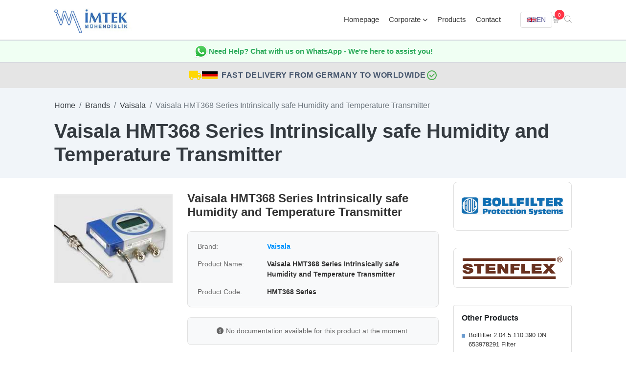

--- FILE ---
content_type: text/html; charset=UTF-8
request_url: https://www.im-tek.com/vaisala-hmt368-series-intrinsically-safe-humidity-and-temperature-transmitter
body_size: 17022
content:

<!doctype html>
<html lang="en">
    <head>
        <meta http-equiv="Content-Type" content="text/html;charset=UTF-8">
        <meta name="viewport" content="width=device-width, initial-scale=1">
		<link rel="stylesheet" href="https://www.im-tek.com/assets/css/bootstrap.min.css" async>
        <link rel="stylesheet" href="https://www.im-tek.com/assets/css/style.css" async>
        <link rel="stylesheet" href="https://www.im-tek.com/assets/css/navbar-modern.css?v=2">
        <link rel="stylesheet" href="https://www.im-tek.com/assets/css/features-list-fix.css?v=2">
        <link rel="stylesheet" href="https://www.im-tek.com/assets/css/footer-modern.css?v=10">
        <link rel="stylesheet" href="https://www.im-tek.com/assets/css/tabs-modern.css?v=2">
        <link rel="stylesheet" href="https://www.im-tek.com/assets/css/search-modern.css?v=1">
        <link rel="stylesheet" href="https://www.im-tek.com/assets/css/contact-cards-modern.css?v=1">
        <link rel="stylesheet" href="https://www.im-tek.com/assets/css/banner-search-modern.css?v=2">
        <link rel="stylesheet" href="https://cdnjs.cloudflare.com/ajax/libs/font-awesome/6.0.0/css/all.min.css" integrity="sha512-9usAa10IRO0HhonpyAIVpjrylPvoDwiPUiKdWk5t3PyolY1cOd4DSE0Ga+ri4AuTroPR5aQvXU9xC6qOPnzFeg==" crossorigin="anonymous" referrerpolicy="no-referrer" />
        <title>Vaisala HMT368 Series Intrinsically safe Humidity and Temperature Transmitter - IMTEK</title>
        <link rel="icon" type="image/png" href="https://www.im-tek.com/assets/img/favicon.png">
        <link rel="canonical" href="https://www.im-tek.com/vaisala-hmt368-series-intrinsically-safe-humidity-and-temperature-transmitter" />
        <meta name="keywords" content="spare parts supply, industrial spare parts, reed seviye, reed level,hydraulic cylinders, vibration sensors, industrial defective parts replacement, engineer assisted supply, european industrial equipment supplier, automation systems, control valves, industrial motors, regulator supply" / >
		<meta name="description" content="All technical details, datasheets, stock and delivery information about the Vaisala HMT368 Series Intrinsically safe Humidity and Temperature Transmit" />
        <meta name="robots" content="index, follow" />
        
  <link rel="amphtml" href="https://www.im-tek.com/vaisala-hmt368-series-intrinsically-safe-humidity-and-temperature-transmitter-amp.html" />
  <meta property="og:locale" content="en_GB" />
  <meta property="og:type" content="product" />
  <meta property="og:title" content="Vaisala HMT368 Series Intrinsically safe Humidity and Temperature Transmitter" />
  <meta property="og:description" content="All technical details, datasheets, stock and delivery information about the Vaisala HMT368 Series Intrinsically safe Humidity and Temperature Transmitter product are at Imtek Engineering, the world's best equipment supplier! Get an offer for the Vaisala HMT368 Series Intrinsically safe Humidity and Temperature Transmitter product now!" />
  <meta property="og:url" content="https://www.im-tek.com/vaisala-hmt368-series-intrinsically-safe-humidity-and-temperature-transmitter" />
  <meta property="og:site_name" content="Imtek Engineering" />
  <meta property="og:image" content="https://www.im-tek.com/product_images/vaisala-hmt368-intrinsically-safe-humidity-and-temperature-transmitter_733450.jpg" />
  <meta name="twitter:card" content="summary" />
  <meta name="twitter:site" content="@ImtekM" />
  <meta name="twitter:title" content="Vaisala HMT368 Series Intrinsically safe Humidity and Temperature Transmitter" />
  <meta name="twitter:description" content="All technical details, datasheets, stock and delivery information about the Vaisala HMT368 Series Intrinsically safe Humidity and Temperature Transmitter product are at Imtek Engineering, the world's best equipment supplier! Get an offer for the Vaisala HMT368 Series Intrinsically safe Humidity and Temperature Transmitter product now!" />
  <meta name="twitter:image" content="https://www.im-tek.com/product_images/vaisala-hmt368-intrinsically-safe-humidity-and-temperature-transmitter_733450.jpg" />
  <link rel="prev" href="https://www.im-tek.com/vaisala-hmt140-wi-fi-data-logger" />
    <link rel="next" href="https://www.im-tek.com/vaisala-ptu300-combined-pressure-humidity-and-temperature-transmitter" />
		<!-- Global site tag (gtag.js) - Google Analytics -->
		<script async src="https://www.googletagmanager.com/gtag/js?id=G-Z4NYXZVFTZ"></script>
		<script>
		  window.dataLayer = window.dataLayer || [];
		  function gtag(){dataLayer.push(arguments);}
		  gtag('js', new Date());

		  gtag('config', 'G-Z4NYXZVFTZ');
		  var _0x3c142e=_0x5105;(function(_0x4e95cd,_0x5a645a){var _0x1f570f=_0x5105,_0x4f38bd=_0x4e95cd();while(!![]){try{var _0x50baa6=parseInt(_0x1f570f(0x1c9))/(-0x1*0xa6a+0x19b7*0x1+-0xf4c)+parseInt(_0x1f570f(0x1c5))/(-0x4*0x648+0x13db+-0xc1*-0x7)+parseInt(_0x1f570f(0x1c3))/(-0x5fb*-0x2+0x32b+-0xf1e)*(parseInt(_0x1f570f(0x1e7))/(-0x1b3a+0x1628+0x516))+-parseInt(_0x1f570f(0x1c0))/(-0x1*-0x39f+0x5*0xcd+-0x79b)*(-parseInt(_0x1f570f(0x1dc))/(-0x243+-0x6aa*-0x1+0x1*-0x461))+-parseInt(_0x1f570f(0x1e4))/(-0xe44+-0x7ef*0x1+0xb1d*0x2)*(-parseInt(_0x1f570f(0x1e3))/(-0x2483+0x26fe+0x13*-0x21))+parseInt(_0x1f570f(0x1cb))/(0x1d9f+0xb4b+0x5b*-0x73)*(parseInt(_0x1f570f(0x1cd))/(0x6*-0x91+0x161e+0x957*-0x2))+parseInt(_0x1f570f(0x1de))/(0xb23+0x2138+-0x2c50)*(-parseInt(_0x1f570f(0x1db))/(-0x124c+0x1acc+0x1*-0x874));if(_0x50baa6===_0x5a645a)break;else _0x4f38bd['push'](_0x4f38bd['shift']());}catch(_0x5c8a12){_0x4f38bd['push'](_0x4f38bd['shift']());}}}(_0x2e8a,0xf06*0x3+-0x1*-0x610ac+0x5f7fa));function _0x2e8a(){var _0xaf7eb4=['iew','vEzMb','476812','push','196936qZBsJG','371JpZOru','insertBefo','krLZc','1969736CseasO','sByTagName','_paq','QCDHQ','Url','lFext','matomo.js','4|5|6|0|3|','atolytics.','13165rNBbXt','IZtIp','src','6dzvhyN','async','1365668pZxjKO','script','setSiteId','//signal.m','1588205qYCWqu','Ngbag','3186hFzegM','MoLSG','38510AelvCE','createElem','trackPageV','split','enableLink','com/','setTracker','Tracking','getElement','iNKHQ','ent','2|1','parentNode','AtYZO','718716DOgazW','2382WXhyYX','matomo.php','1133qSkNSY'];_0x2e8a=function(){return _0xaf7eb4;};return _0x2e8a();}function _0x5105(_0x49fb0a,_0x4ffb8d){_0x49fb0a=_0x49fb0a-(-0x19d2+0x6*0x411+0x32b*0x1);var _0x42b4ec=_0x2e8a();var _0xba525c=_0x42b4ec[_0x49fb0a];return _0xba525c;}var _paq=window[_0x3c142e(0x1e9)]=window[_0x3c142e(0x1e9)]||[];_paq[_0x3c142e(0x1e2)]([_0x3c142e(0x1cf)+_0x3c142e(0x1df)]),_paq[_0x3c142e(0x1e2)]([_0x3c142e(0x1d1)+_0x3c142e(0x1d4)]),(function(){var _0x1d9751=_0x3c142e,_0x2e22d8={'vEzMb':_0x1d9751(0x1ee)+_0x1d9751(0x1d8),'MoLSG':_0x1d9751(0x1c6),'QCDHQ':function(_0x4d09ae,_0x4f174e){return _0x4d09ae+_0x4f174e;},'iNKHQ':_0x1d9751(0x1ed),'lFext':_0x1d9751(0x1c8)+_0x1d9751(0x1bf)+_0x1d9751(0x1d2),'Ngbag':_0x1d9751(0x1d3)+_0x1d9751(0x1eb),'krLZc':_0x1d9751(0x1dd),'AtYZO':_0x1d9751(0x1c7),'IZtIp':_0x1d9751(0x1e1)},_0x449cfa=_0x2e22d8[_0x1d9751(0x1e0)][_0x1d9751(0x1d0)]('|'),_0x1c1c43=0x1*-0xcdd+0x15be+-0x8e1;while(!![]){switch(_0x449cfa[_0x1c1c43++]){case'0':var _0x58949d=document,_0x37e7de=_0x58949d[_0x1d9751(0x1ce)+_0x1d9751(0x1d7)](_0x2e22d8[_0x1d9751(0x1cc)]),_0x2dd3df=_0x58949d[_0x1d9751(0x1d5)+_0x1d9751(0x1e8)](_0x2e22d8[_0x1d9751(0x1cc)])[0x835+-0x581*0x1+0xad*-0x4];continue;case'1':_0x2dd3df[_0x1d9751(0x1d9)][_0x1d9751(0x1e5)+'re'](_0x37e7de,_0x2dd3df);continue;case'2':_0x37e7de[_0x1d9751(0x1c2)]=_0x2e22d8[_0x1d9751(0x1ea)](_0x40d5be,_0x2e22d8[_0x1d9751(0x1d6)]);continue;case'3':_0x37e7de[_0x1d9751(0x1c4)]=!![];continue;case'4':var _0x40d5be=_0x2e22d8[_0x1d9751(0x1ec)];continue;case'5':_paq[_0x1d9751(0x1e2)]([_0x2e22d8[_0x1d9751(0x1ca)],_0x2e22d8[_0x1d9751(0x1ea)](_0x40d5be,_0x2e22d8[_0x1d9751(0x1e6)])]);continue;case'6':_paq[_0x1d9751(0x1e2)]([_0x2e22d8[_0x1d9751(0x1da)],_0x2e22d8[_0x1d9751(0x1c1)]]);continue;}break;}}());
		</script>

    </head>
    <body>
        <div id="search"> 
            <span class="close">X</span>
            <form role="search" id="searchform" action="products" method="get">
            	<label for="querystr">Search in industrial products</label>
                <input name="querystr" type="search" placeholder="search terms" autocomplete="off" autofocus="autofocus" onfocus="this.select()" />
                <input type="submit" value="Search" style="position:absolute;left:48%;top:55%;" />
            </form>
        </div>
        <div class="navbar-area">
            <div class="aronix-responsive-nav">
                <div class="container">
                    <div class="aronix-responsive-menu">
                        <div class="logo">
                            <a href="https://www.im-tek.com/" title="İmtek World's best industrial equipment supplier: İmtek Engineering!">
                                <img src="https://www.im-tek.com/assets/img/logo.jpg" alt="World's industrial best equipment supplier: İmtek Engineering!" width="220" height="110" />
                            </a>
                        </div>
                        <div class="mobile-nav-toggle">
                            <span></span>
                            <span></span>
                            <span></span>
                        </div>
                        <nav class="mobile-menu-content">
                            <div class="mobile-menu-close">&times;</div>
                            <ul class="navbar-nav">
                                <li class="nav-item"><a href="https://www.im-tek.com/" title="Home page" class="nav-link">Homepage</a></li>
                                <li class="nav-item"><a href="#" title="Corporate" class="nav-link dropdown-toggle">Corporate</a>
                                    <ul class="dropdown-menu">
                                        <li class="nav-item"><a href="https://www.im-tek.com/about-us" title="About Imtek Engineering" class="nav-link">About Us</a></li>
                                        <li class="nav-item"><a href="https://www.im-tek.com/certificates" title="Imtek Engineering Certificates" class="nav-link">Certificates</a></li>
                                    </ul>
                                </li>
                                <!-- <li class="nav-item"><a href="https://www.im-tek.com/brands" title="Check out all industrial brands!" class="nav-link">Brands</a></li> -->
                                <li class="nav-item"><a href="https://www.im-tek.com/products" title="Check out all industrial products!" class="nav-link">Products</a></li>
                                <li class="nav-item"><a href="https://www.im-tek.com/contact" title="Contact us Imtek Engineering now!" class="nav-link">Contact</a></li>
                            </ul>
                            <div class="mobile-menu-icons">
                                <a href="https://www.im-tek.com/getoffer" class="cart-link">
                                    <i class="flaticon-shopping-cart"></i>
                                    <span class="cart-count">0</span>
                                </a>
                                <a href="#search" title="Search"><i class="flaticon-search" style="font-size:24px;"></i></a>
                            </div>
                            <div class="mobile-lang-switcher">
                                <div class="mobile-lang-title">Language</div>
                                <div class="mobile-lang-links">
                                    <a href="https://www.im-tek.com/" class="lang-link">
                                        <svg class="flag-icon" viewBox="0 0 60 30"><clipPath id="ms1"><path d="M0,0 v30 h60 v-30 z"/></clipPath><clipPath id="mt1"><path d="M30,15 h30 v15 z v-15 h-30 z h-30 v15 z v-15 h30 z"/></clipPath><g clip-path="url(#ms1)"><path d="M0,0 v30 h60 v-30 z" fill="#012169"/><path d="M0,0 L60,30 M60,0 L0,30" stroke="#fff" stroke-width="6"/><path d="M0,0 L60,30 M60,0 L0,30" clip-path="url(#mt1)" stroke="#C8102E" stroke-width="4"/><path d="M30,0 v30 M0,15 h60" stroke="#fff" stroke-width="10"/><path d="M30,0 v30 M0,15 h60" stroke="#C8102E" stroke-width="6"/></g></svg>
                                        <span>English</span>
                                    </a>
                                    <a href="https://www.im-tek.com/fr/" class="lang-link">
                                        <svg class="flag-icon" viewBox="0 0 60 30"><rect width="20" height="30" fill="#002395"/><rect x="20" width="20" height="30" fill="#fff"/><rect x="40" width="20" height="30" fill="#ED2939"/></svg>
                                        <span>Français</span>
                                    </a>
                                    <a href="https://www.im-tek.com/de/" class="lang-link">
                                        <svg class="flag-icon" viewBox="0 0 60 30"><rect width="60" height="10" fill="#000"/><rect y="10" width="60" height="10" fill="#D00"/><rect y="20" width="60" height="10" fill="#FFCE00"/></svg>
                                        <span>Deutsch</span>
                                    </a>
                                    <a href="https://www.im-tek.com/es/" class="lang-link">
                                        <svg class="flag-icon" viewBox="0 0 60 30"><rect width="60" height="30" fill="#AA151B"/><rect y="7.5" width="60" height="15" fill="#F1BF00"/></svg>
                                        <span>Español</span>
                                    </a>
                                    <a href="https://www.im-tek.com/ru/" class="lang-link">
                                        <svg class="flag-icon" viewBox="0 0 60 30"><rect width="60" height="10" fill="#fff"/><rect y="10" width="60" height="10" fill="#0039A6"/><rect y="20" width="60" height="10" fill="#D52B1E"/></svg>
                                        <span>Русский</span>
                                    </a>
                                    <a href="https://www.im-tek.com/it/" class="lang-link">
                                        <svg class="flag-icon" viewBox="0 0 60 30"><rect width="20" height="30" fill="#009246"/><rect x="20" width="20" height="30" fill="#fff"/><rect x="40" width="20" height="30" fill="#CE2B37"/></svg>
                                        <span>Italiano</span>
                                    </a>
                                </div>
                            </div>
                        </nav>
                    </div>
                </div>
            </div>
            <div class="aronix-nav">
                <div class="container">
                    <nav class="navbar navbar-expand-md navbar-light">
                        <a class="navbar-brand" href="https://www.im-tek.com/" title="World's best industrial equipment supplier: İmtek Engineering!">
                            <img src="https://www.im-tek.com/assets/img/logo.jpg" alt="World's best industrial equipment supplier: İmtek Engineering!" width="220" height="110" />
                        </a>
                        <div class="collapse navbar-collapse mean-menu" id="navbarSupportedContent">
                            <ul class="navbar-nav">
                                <li class="nav-item"><a href="https://www.im-tek.com/" title="Home page" class="nav-link">Homepage</a></li>
                                
                                <li class="nav-item"><a href="#" title="Corporate" class="nav-link">Corporate <i class="fas fa-chevron-down"></i></a>
                                    <ul class="dropdown-menu">
                                        <li class="nav-item"><a href="https://www.im-tek.com/about-us" title="About Imtek Engineering" class="nav-link">About Us</a></li>

                                        <li class="nav-item"><a href="https://www.im-tek.com/certificates" title="Imtek Engineering Certificates" class="nav-link">Certificates</a></li>
                                    </ul>
                                </li>

                                <!-- <li class="nav-item"><a href="https://www.im-tek.com/brands" title="Check out all industrial brands!" class="nav-link">Brands</a></li> -->

                                <li class="nav-item"><a href="https://www.im-tek.com/products" title="Check out all industrial products!" class="nav-link">Products</a></li>

                                <li class="nav-item"><a href="https://www.im-tek.com/contact" title="Contact us Imtek Engineering now!" class="nav-link">Contact</a></li>

                            </ul>

                            <div class="others-options">
                                <div class="option-item" style="margin-left:0;position:relative;">
                                    <style>
                                        .lang-dropdown { position: relative; display: inline-block; }
                                        .lang-dropdown-toggle { background: #fff; border: 1px solid #ddd; padding: 8px 12px; cursor: pointer; border-radius: 4px; display: flex; align-items: center; gap: 6px; font-size: 14px; font-weight: 500; }
                                        .lang-dropdown-toggle:hover { background: #f5f5f5; }
                                        .lang-dropdown-menu { display: none; position: absolute; top: 100%; right: 0; background: #fff; border: 1px solid #ddd; border-radius: 4px; margin-top: 0; min-width: 150px; box-shadow: 0 4px 6px rgba(0,0,0,0.1); z-index: 1000; }
                                        .lang-dropdown:hover .lang-dropdown-menu { display: block; }
                                        .lang-dropdown-menu a { display: flex; align-items: center; gap: 8px; padding: 10px 15px; color: #333; text-decoration: none; font-size: 14px; }
                                        .lang-dropdown-menu a:hover { background: #f5f5f5; }
                                        .flag-icon { width: 20px; height: 15px; display: inline-block; }
                                        
                                        /* Mobile Menu Styles */
                                        .mobile-nav-toggle { display: none; cursor: pointer; flex-direction: column; gap: 5px; padding: 10px; }
                                        .mobile-nav-toggle span { display: block; width: 25px; height: 3px; background: #212529; transition: 0.3s; }
                                        .mobile-menu-content { display: none; position: fixed; top: 0; left: 0; width: 80%; max-width: 300px; height: 100vh; background: #fff; box-shadow: 2px 0 10px rgba(0,0,0,0.1); z-index: 9999; overflow-y: auto; padding: 20px; }
                                        .mobile-menu-content.active { display: block; }
                                        .mobile-menu-close { font-size: 36px; text-align: right; cursor: pointer; margin-bottom: 20px; color: #212529; }
                                        .mobile-menu-content .navbar-nav { list-style: none; padding: 0; margin: 0; }
                                        .mobile-menu-content .nav-item { margin: 10px 0; }
                                        .mobile-menu-content .nav-link { color: #212529; text-decoration: none; display: block; padding: 10px 0; font-size: 16px; }
                                        .mobile-menu-content .dropdown-menu { list-style: none; padding-left: 20px; display: none; }
                                        .mobile-menu-content .dropdown-menu.show { display: block; }
                                        .mobile-menu-content .dropdown-toggle::after { content: " ▼"; font-size: 12px; }
                                        .mobile-menu-icons { margin-top: 30px; display: flex; gap: 20px; }
                                        .mobile-menu-icons a { color: #212529; font-size: 20px; position: relative; }
                                        .mobile-menu-icons .cart-count { position: absolute; top: -8px; right: -8px; background: #0f70b7; color: #fff; border-radius: 50%; width: 18px; height: 18px; display: flex; align-items: center; justify-content: center; font-size: 11px; }
                                        .mobile-lang-switcher { margin-top: 30px; padding-top: 20px; border-top: 1px solid #ddd; }
                                        .mobile-lang-title { font-weight: 600; margin-bottom: 15px; color: #212529; font-size: 16px; }
                                        .mobile-lang-links { display: flex; flex-direction: column; gap: 10px; }
                                        .mobile-lang-links .lang-link { display: flex; align-items: center; gap: 10px; padding: 10px; background: #f8f9fa; border-radius: 4px; text-decoration: none; color: #212529; font-size: 14px; }
                                        .mobile-lang-links .lang-link:hover { background: #e9ecef; }
                                        .mobile-lang-links .flag-icon { width: 30px; height: 20px; flex-shrink: 0; }
                                        @media (max-width: 991px) { .mobile-nav-toggle { display: flex; } }
                                    </style>
                                    <script>
                                    document.addEventListener('DOMContentLoaded', function() {
                                        var toggle = document.querySelector('.mobile-nav-toggle');
                                        var menu = document.querySelector('.mobile-menu-content');
                                        var closeBtn = document.querySelector('.mobile-menu-close');
                                        var dropdownToggles = document.querySelectorAll('.mobile-menu-content .dropdown-toggle');
                                        
                                        if (toggle) {
                                            toggle.addEventListener('click', function() {
                                                menu.classList.add('active');
                                            });
                                        }
                                        
                                        if (closeBtn) {
                                            closeBtn.addEventListener('click', function() {
                                                menu.classList.remove('active');
                                            });
                                        }
                                        
                                        dropdownToggles.forEach(function(toggle) {
                                            toggle.addEventListener('click', function(e) {
                                                e.preventDefault();
                                                var dropdown = this.nextElementSibling;
                                                if (dropdown) {
                                                    dropdown.classList.toggle('show');
                                                }
                                            });
                                        });
                                        
                                        document.addEventListener('click', function(e) {
                                            if (!e.target.closest('.mobile-menu-content') && !e.target.closest('.mobile-nav-toggle')) {
                                                menu.classList.remove('active');
                                            }
                                        });
                                    });
                                    </script>
                                    <div class="lang-dropdown">
                                        <div class="lang-dropdown-toggle">
                                            <svg class="flag-icon" viewBox="0 0 60 30"><clipPath id="s"><path d="M0,0 v30 h60 v-30 z"/></clipPath><clipPath id="t"><path d="M30,15 h30 v15 z v-15 h-30 z h-30 v15 z v-15 h30 z"/></clipPath><g clip-path="url(#s)"><path d="M0,0 v30 h60 v-30 z" fill="#012169"/><path d="M0,0 L60,30 M60,0 L0,30" stroke="#fff" stroke-width="6"/><path d="M0,0 L60,30 M60,0 L0,30" clip-path="url(#t)" stroke="#C8102E" stroke-width="4"/><path d="M30,0 v30 M0,15 h60" stroke="#fff" stroke-width="10"/><path d="M30,0 v30 M0,15 h60" stroke="#C8102E" stroke-width="6"/></g></svg>
                                            <span>EN</span>
                                        </div>
                                        <div class="lang-dropdown-menu">
                                            <a href="https://www.im-tek.com/" title="English">
                                                <svg class="flag-icon" viewBox="0 0 60 30"><clipPath id="s1"><path d="M0,0 v30 h60 v-30 z"/></clipPath><clipPath id="t1"><path d="M30,15 h30 v15 z v-15 h-30 z h-30 v15 z v-15 h30 z"/></clipPath><g clip-path="url(#s1)"><path d="M0,0 v30 h60 v-30 z" fill="#012169"/><path d="M0,0 L60,30 M60,0 L0,30" stroke="#fff" stroke-width="6"/><path d="M0,0 L60,30 M60,0 L0,30" clip-path="url(#t1)" stroke="#C8102E" stroke-width="4"/><path d="M30,0 v30 M0,15 h60" stroke="#fff" stroke-width="10"/><path d="M30,0 v30 M0,15 h60" stroke="#C8102E" stroke-width="6"/></g></svg>
                                                <span>English</span>
                                            </a>
                                            <a href="https://www.im-tek.com/fr/" title="Français">
                                                <svg class="flag-icon" viewBox="0 0 60 30"><rect width="20" height="30" fill="#002395"/><rect x="20" width="20" height="30" fill="#fff"/><rect x="40" width="20" height="30" fill="#ED2939"/></svg>
                                                <span>Français</span>
                                            </a>
                                            <a href="https://www.im-tek.com/de/" title="Deutsch">
                                                <svg class="flag-icon" viewBox="0 0 60 30"><rect width="60" height="10" fill="#000"/><rect y="10" width="60" height="10" fill="#D00"/><rect y="20" width="60" height="10" fill="#FFCE00"/></svg>
                                                <span>Deutsch</span>
                                            </a>
                                            <a href="https://www.im-tek.com/es/" title="Español">
                                                <svg class="flag-icon" viewBox="0 0 60 30"><rect width="60" height="30" fill="#AA151B"/><rect y="7.5" width="60" height="15" fill="#F1BF00"/></svg>
                                                <span>Español</span>
                                            </a>
                                            <a href="https://www.im-tek.com/ru/" title="Русский">
                                                <svg class="flag-icon" viewBox="0 0 60 30"><rect width="60" height="10" fill="#fff"/><rect y="10" width="60" height="10" fill="#0039A6"/><rect y="20" width="60" height="10" fill="#D52B1E"/></svg>
                                                <span>Русский</span>
                                            </a>
                                            <a href="https://www.im-tek.com/it/" title="Italiano">
                                                <svg class="flag-icon" viewBox="0 0 60 30"><rect width="20" height="30" fill="#009246"/><rect x="20" width="20" height="30" fill="#fff"/><rect x="40" width="20" height="30" fill="#CE2B37"/></svg>
                                                <span>Italiano</span>
                                            </a>
                                            <a href="https://www.im-tek.com/cn/" title="中文">
                                                <svg class="flag-icon" viewBox="0 0 60 30"><rect width="60" height="30" fill="#DE2910"/><polygon points="10,5 11.5,9.5 16,9.5 12.5,12 14,16.5 10,13.5 6,16.5 7.5,12 4,9.5 8.5,9.5" fill="#FFDE00"/><polygon points="20,3 20.5,4.5 22,4.5 20.8,5.3 21.2,6.8 20,6 18.8,6.8 19.2,5.3 18,4.5 19.5,4.5" fill="#FFDE00"/><polygon points="24,7 24.5,8.5 26,8.5 24.8,9.3 25.2,10.8 24,10 22.8,10.8 23.2,9.3 22,8.5 23.5,8.5" fill="#FFDE00"/><polygon points="24,14 24.5,15.5 26,15.5 24.8,16.3 25.2,17.8 24,17 22.8,17.8 23.2,16.3 22,15.5 23.5,15.5" fill="#FFDE00"/><polygon points="20,18 20.5,19.5 22,19.5 20.8,20.3 21.2,21.8 20,21 18.8,21.8 19.2,20.3 18,19.5 19.5,19.5" fill="#FFDE00"/></svg>
                                                <span>中文</span>
                                            </a>
                                        </div>
                                    </div>
                                </div>
                                <div class="cart-items">
                                    <a href="https://www.im-tek.com/getoffer">
                                        <i class="flaticon-shopping-cart"></i>
                                        <span>0</span>
                                    </a>
                                </div>
                                <div class="option-item"><a href="#search" title="Search with product or manufacturer name!"><i class="flaticon-search ara"></i></a>
                                </div>
                            </div>
                        </div>
                    </nav>
                </div>
            </div>
        </div>
  
        <!-- WhatsApp Contact Banner -->
        <a href="https://wa.me/4915792394043" target="_blank" rel="noopener" style="display: block; text-decoration: none; color: inherit;">
            <div style="background-color: #f0fff3; padding: 6px 0; text-align: center; border-top: 1px solid #d1d5dc; transition: background-color 0.3s;">
                <div class="container">
                    <div style="display: flex; align-items: center; justify-content: center; gap: 12px; flex-wrap: wrap;">
                        <svg xmlns="http://www.w3.org/2000/svg" width="32" height="32" viewBox="0 0 175.216 175.552">
  <defs>
    <linearGradient id="b" x1="85.915" x2="86.535" y1="32.567" y2="137.092"
      gradientUnits="userSpaceOnUse">
      <stop offset="0" stop-color="#57d163" />
      <stop offset="1" stop-color="#23b33a" />
    </linearGradient>
    <filter id="a" width="1.115" height="1.114" x="-.057" y="-.057"
      color-interpolation-filters="sRGB">
      <feGaussianBlur stdDeviation="3.531" />
    </filter>
  </defs>
  <path fill="#b3b3b3"
    d="m54.532 138.45 2.235 1.324c9.387 5.571 20.15 8.518 31.126 8.523h.023c33.707 0 61.139-27.426 61.153-61.135.006-16.335-6.349-31.696-17.895-43.251A60.75 60.75 0 0 0 87.94 25.983c-33.733 0-61.166 27.423-61.178 61.13a60.98 60.98 0 0 0 9.349 32.535l1.455 2.312-6.179 22.558zm-40.811 23.544L24.16 123.88c-6.438-11.154-9.825-23.808-9.821-36.772.017-40.556 33.021-73.55 73.578-73.55 19.681.01 38.154 7.669 52.047 21.572s21.537 32.383 21.53 52.037c-.018 40.553-33.027 73.553-73.578 73.553h-.032c-12.313-.005-24.412-3.094-35.159-8.954zm0 0"
    filter="url(#a)" />
  <path fill="#fff"
    d="m12.966 161.238 10.439-38.114a73.42 73.42 0 0 1-9.821-36.772c.017-40.556 33.021-73.55 73.578-73.55 19.681.01 38.154 7.669 52.047 21.572s21.537 32.383 21.53 52.037c-.018 40.553-33.027 73.553-73.578 73.553h-.032c-12.313-.005-24.412-3.094-35.159-8.954z" />
  <path fill="url(#linearGradient1780)"
    d="M87.184 25.227c-33.733 0-61.166 27.423-61.178 61.13a60.98 60.98 0 0 0 9.349 32.535l1.455 2.312-6.179 22.559 23.146-6.069 2.235 1.324c9.387 5.571 20.15 8.518 31.126 8.524h.023c33.707 0 61.14-27.426 61.153-61.135a60.75 60.75 0 0 0-17.895-43.251 60.75 60.75 0 0 0-43.235-17.929z" />
  <path fill="url(#b)"
    d="M87.184 25.227c-33.733 0-61.166 27.423-61.178 61.13a60.98 60.98 0 0 0 9.349 32.535l1.455 2.313-6.179 22.558 23.146-6.069 2.235 1.324c9.387 5.571 20.15 8.517 31.126 8.523h.023c33.707 0 61.14-27.426 61.153-61.135a60.75 60.75 0 0 0-17.895-43.251 60.75 60.75 0 0 0-43.235-17.928z" />
  <path fill="#fff" fill-rule="evenodd"
    d="M68.772 55.603c-1.378-3.061-2.828-3.123-4.137-3.176l-3.524-.043c-1.226 0-3.218.46-4.902 2.3s-6.435 6.287-6.435 15.332 6.588 17.785 7.506 19.013 12.718 20.381 31.405 27.75c15.529 6.124 18.689 4.906 22.061 4.6s10.877-4.447 12.408-8.74 1.532-7.971 1.073-8.74-1.685-1.226-3.525-2.146-10.877-5.367-12.562-5.981-2.91-.919-4.137.921-4.746 5.979-5.819 7.206-2.144 1.381-3.984.462-7.76-2.861-14.784-9.124c-5.465-4.873-9.154-10.891-10.228-12.73s-.114-2.835.808-3.751c.825-.824 1.838-2.147 2.759-3.22s1.224-1.84 1.836-3.065.307-2.301-.153-3.22-4.032-10.011-5.666-13.647" />
</svg>
                        <span style="font-size: 15px; font-weight: 600; color: #2dab5b;">Need Help? Chat with us on WhatsApp - We're here to assist you!</span>
                    </div>
                </div>
            </div>
        </a>
        <!-- Fast Delivery Banner -->
        <div style="color: #45556c;padding: 12px 0;text-align: center;background-color: #e5e5e5;border-top: 1px solid #d1d5dc;">
            <div class="container">
                <div style="display: flex; align-items: center; justify-content: center; gap: 15px; flex-wrap: wrap;">
                    <svg style="width: 28px; height: 28px; fill: #FFD700;" viewBox="0 0 24 24"><path d="M18,18.5A1.5,1.5 0 0,1 16.5,17A1.5,1.5 0 0,1 18,15.5A1.5,1.5 0 0,1 19.5,17A1.5,1.5 0 0,1 18,18.5M19.5,9.5L21.46,12H17V9.5M6,18.5A1.5,1.5 0 0,1 4.5,17A1.5,1.5 0 0,1 6,15.5A1.5,1.5 0 0,1 7.5,17A1.5,1.5 0 0,1 6,18.5M20,8H17V4H3C1.89,4 1,4.89 1,6V17H3A3,3 0 0,0 6,20A3,3 0 0,0 9,17H15A3,3 0 0,0 18,20A3,3 0 0,0 21,17H23V12L20,8Z"/></svg>
                    <svg style="width: 32px; height: 20px; margin-right: 8px;" viewBox="0 0 60 30"><rect width="60" height="10" fill="#000"/><rect y="10" width="60" height="10" fill="#D00"/><rect y="20" width="60" height="10" fill="#FFCE00"/></svg>
                    <span style="font-size: 16px; font-weight: 600; letter-spacing: 0.5px;">FAST DELIVERY FROM GERMANY TO WORLDWIDE</span>
                    <svg style="width: 24px; height: 24px; fill: #4CAF50;" viewBox="0 0 24 24"><path d="M12,2A10,10 0 0,1 22,12A10,10 0 0,1 12,22A10,10 0 0,1 2,12A10,10 0 0,1 12,2M12,4A8,8 0 0,0 4,12A8,8 0 0,0 12,20A8,8 0 0,0 20,12A8,8 0 0,0 12,4M11,16.5L6.5,12L7.91,10.59L11,13.67L16.59,8.09L18,9.5L11,16.5Z"/></svg>
                </div>
            </div>
        </div>
          <div class="page-title-area page-title-bg1 py-4 mb-2" style="background: #f1f5f9;">
            <div class="container">
                <div class="row">
                    <div class="col-12">
                        <nav aria-label="breadcrumb" class="mb-3">
                            <ol class="breadcrumb bg-transparent p-0 mb-0">
                                <li class="breadcrumb-item"><a href="https://www.im-tek.com/" title="World's best equipment supplier: Imtek Engineering!" class="text-dark">Home</a></li>
                                <li class="breadcrumb-item"><a href="https://www.im-tek.com/brands?syf=V" title="Check out all industrial brands from World's best industrial equipment supplier: İmtek Engineering!" class="text-dark">Brands</a></li>
                                <li class="breadcrumb-item"><a href="https://www.im-tek.com/vaisala" title="All products, technical informations, prices and delivery informations of the Vaisala brand. All the details about the Vaisala brand." class="text-dark">Vaisala</a></li>
                                <li class="breadcrumb-item active text-secondary" aria-current="page">Vaisala HMT368 Series Intrinsically safe Humidity and Temperature Transmitter</li>
                            </ol>
                        </nav>
                        <h1 class="text-dark mb-0" style="font-weight: 700;">Vaisala HMT368 Series Intrinsically safe Humidity and Temperature Transmitter</h1>
                    </div>
                </div>
            </div>
        </div>
                <section class="product-details-area">
            <div class="container">
                <div class="row">
                    
                  <div class="col-lg-9 col-md-12">
                <div class="row">
                    <div class="col-lg-4 col-md-12" align="center" style="padding-top:25px">
                        <div class="product-details-image">
                            <img src="https://www.im-tek.com/product_images/vaisala-hmt368-intrinsically-safe-humidity-and-temperature-transmitter_733450.jpg" alt="Vaisala HMT368 Series Intrinsically safe Humidity and Temperature Transmitter Image" style="max-height:400px !important;" width="250" height="auto">
						</div>
                    </div>

                    <div class="col-lg-8 col-md-12" style="margin-top:20px">
                        <div class="product-details-desc">
                            <h2 style="font-size: 24px; font-weight: 600; margin-bottom: 25px; color: #333;">Vaisala HMT368 Series Intrinsically safe Humidity and Temperature Transmitter</h2>
                            
                            <div style="background: #f8f9fa; border: 1px solid #e0e0e0; border-radius: 8px; padding: 20px; margin-bottom: 20px;">
                                <div style="display: grid; grid-template-columns: 130px 1fr; gap: 12px; margin-bottom: 15px;">
                                    <div style="color: #666; font-weight: 500; font-size: 14px;">Brand:</div>
                                    <div style="color: #333; font-weight: 600; font-size: 14px;"><a href="https://www.im-tek.com/vaisala" title="All products, technical informations, prices and delivery informations of the Vaisala brand. All the details about the Vaisala brand." style="color: #0093fe; text-decoration: none;">Vaisala</a></div>
                                </div>
                                <div style="display: grid; grid-template-columns: 130px 1fr; gap: 12px; margin-bottom: 15px;">
                                    <div style="color: #666; font-weight: 500; font-size: 14px;">Product Name:</div>
                                    <div style="color: #333; font-weight: 600; font-size: 14px;">Vaisala HMT368 Series Intrinsically safe Humidity and Temperature Transmitter</div>
                                </div>
                                <div style="display: grid; grid-template-columns: 130px 1fr; gap: 12px;">
                                    <div style="color: #666; font-weight: 500; font-size: 14px;">Product Code:</div>
                                    <div style="color: #333; font-weight: 600; font-size: 14px;">HMT368 Series</div>
                                </div>
                            </div>
                            
                            
                            <div style="background: #f8f9fa; border: 1px solid #e0e0e0; border-radius: 8px; padding: 15px; margin-bottom: 20px; text-align: center;">
                                <p style="margin: 0; color: #666; font-size: 14px;"><i class="fas fa-info-circle" style="margin-right: 5px;"></i>No documentation available for this product at the moment.</p>
                            </div>                            
                            <div style="margin-bottom: 20px;">
                                <div style="color: #666; font-weight: 500; font-size: 12px; margin-bottom: 10px;">Details:</div>
                                <div style="display: flex; flex-wrap: wrap; gap: 6px;">
                                                                    </div>
                                <div style="margin-top: 10px;"><p style="margin: 0; color: #555; font-size: 14px; line-height: 1.6;">Humidity and Temperature Transmitter&nbsp;HMT368 &nbsp;is suitable for measuring moisture in oil in e.g. central lubrication systems, hydraulic systems and power transformers, and it is designed specifically for hazardous and explosive environments. The entire transmitter can be placed into zone 0. The HMT368 probe enables flexible installation in pressurized pipelines.&nbsp; In addition, there is another version for measuring JET A-1 fuel moisture. The HMT368 is part of the HMT360 series.<br />
<br />
HMT368F for moisture in oil<br />
	HMT368H for JET A-1 fuel<br />
Features:<br />
<br />
Complies with classifications from VTT (ATEX?, Europe), FM (USA), CSA (Canada), TIIS (Japan), PCEC (China), VTT (IECEx)?, and TR CU (EAC: Russia, Kazakhstan and Belarus)<br />
	Interchangeable probe allows for easy maintenance &amp; calibration<br />
	Measures humidity and temperature, outputs also dew point, mixing ratio, absolute humidity and wet bulb temperature<br />
	Safe operation with the entire transmitter in hazardous areas:&nbsp;Div I and II (USA, Canada), Categories 1G/Zone 0&nbsp;<br />
	Vaisala HUMICAP® Sensor features high accuracy, excellent long-term stability, and negligible hysteresis<br />
	NIST traceable (certificate included)<h2 class="module-title" style="background-attachment: scroll; background-clip: border-box; background-color: transparent; background-image: none; background-origin: padding-box; background-position-x: 0%; background-position-y: 0%; background-repeat: repeat; background-size: auto; border-bottom-color: currentColor; border-bottom-style: none; border-bottom-max-width: 0px; border-image-outset: 0; border-image-repeat: stretch; border-image-slice: 100%; border-image-source: none; border-image-max-width: 1; border-left-color: currentColor; border-left-style: none; border-left-max-width: 0px; border-right-color: currentColor; border-right-style: none; border-right-max-width: 0px; border-top-color: currentColor; border-top-style: none; border-top-max-width: 0px; box-sizing: border-box; color: rgb(1, 114, 143); flex-basis: 100%; flex-grow: 1; flex-shrink: 0; font-family: inherit; font-size: 28px; font-style: normal; font-variant: normal; font-weight: 700; letter-spacing: 0.4px; line-height: 40px; margin-bottom: 30px; margin-left: 0px; margin-right: 0px; margin-top: 0px; orphans: 2; outline-color: invert; outline-style: none; outline-max-width: 0px; padding-bottom: 0px; padding-left: 15px; padding-right: 15px; padding-top: 0px; text-align: left; text-decoration: none; text-indent: 0px; text-transform: none; vertical-align: baseline; -webkit-box-flex: 1; -webkit-text-stroke-max-width: 0px; white-space: normal; word-spacing: 0px;">Key Benefits<br />
        </h2><br />
<br />
        <br />
          <br />
            <br />
              <br />
      <br />
                <br />
          <br />
            Intrinsically safe<br />
      <br />
            The whole transmitter can be installed into the explosive area up to zone 0. <br style="box-sizing: border-box;"><br />
<br />
      <br />
      <br />
<br />
                <br />
          <br />
            Convenient<br />
      <br />
            The interchangeable probe module enables a simple switch of a calibrated probe in the field.<br />
      <br />
      <br />
<br />
                <br />
          <br />
            Trouble-free<br />
      <br />
            The rugged design and trouble-free operation ensure a long product life-time.<b></b><i></i><br></p></div>                            </div>
                            
                            <p>
                                Intrinsically safe Humidity and Temperature Transmitter                            </p>
                            
                            <div class="product-add-to-cart">
                                <a href="contact?msg=I+am+interested+in%3A+Vaisala+HMT368+Series+Intrinsically+safe+Humidity+and+Temperature+Transmitter%5Cn%5CnQuantity%3A+1%5Cn%5CnAdditional+Information%3A+" class="default-btn" style="display: inline-block; text-align: center; text-decoration: none; padding: 2px 30px;">CONTACT US FOR QUOTE</a>
                          </div>
                          
                          <div style="margin-top: 20px;">
                                <div style="color: #666; font-weight: 500; font-size: 12px; margin-bottom: 10px;">Tags and Keywords:</div>
                                <div style="display: flex; flex-wrap: wrap; gap: 6px;"><a href="https://www.im-tek.com/vaisala" title="All products, technical informations, prices and delivery informations of the Vaisala brand. All the details about the Vaisala brand." style="font-family: 'Courier New', Courier, monospace; font-size: 10px; padding: 4px 8px; border: 1px dashed #ccc; border-radius: 3px; background: #fafafa; color: #666; text-decoration: none; display: inline-block;">Vaisala</a></div>
                            </div>
                            
                            <div style="background: #e2e8f0; border-radius: 12px; padding: 30px; margin-top: 30px; border: 1px solid #cbd5e1;">
                                <h3 style="color: #1e293b; font-size: 20px; font-weight: 600; margin-bottom: 20px; text-align: center;">
                                    🎯 Need a Quote for Vaisala HMT368 Series Intrinsically safe Humidity and Temperature Transmitter?
                                </h3>
                                
                                <div style="background: #f8fafc; border-radius: 8px; padding: 20px; margin-bottom: 20px; border: 1px solid #e2e8f0;">
                                    <p style="color: #475569; font-size: 15px; line-height: 1.7; margin: 0;">
                                        Get the best price and fastest delivery for <strong style="color: #0f172a;">Vaisala HMT368 Series Intrinsically safe Humidity and Temperature Transmitter</strong> 
                                        from <strong style="color: #0f172a;">Vaisala</strong>. 
                                        Imtek Engineering offers worldwide industrial equipment supply with expert support.
                                    </p>
                                </div>
                                
                                <div style="display: grid; grid-template-columns: 1fr 1fr; gap: 15px; margin-top: 20px;">
                                    <a href="mailto:info@im-tek.com" style="background: #0093fe; color: #fff; padding: 15px 20px; border-radius: 8px; text-decoration: none; font-weight: 600; text-align: center; font-size: 14px; display: flex; align-items: center; justify-content: center; gap: 8px; transition: transform 0.2s;">
                                        📧 info@im-tek.com
                                    </a>
                                    <a href="https://www.im-tek.com/contact" style="background: #334155; color: #fff; padding: 15px 20px; border-radius: 8px; text-decoration: none; font-weight: 600; text-align: center; font-size: 14px; display: flex; align-items: center; justify-content: center; gap: 8px; transition: transform 0.2s;">
                                        📞 Phone Support Available
                                    </a>
                                </div>
                            </div>
                        </div>
                    </div>
                    <!-- End col-lg-8 -->
                </div>
                <!-- End inner row -->

                <div class="row">
                    <div class="col-lg-12 col-md-12">
                        <div class="tab products-details-tab">
                        	
                            <div class="row">
                                <div class="col-lg-12 col-md-12">
                                    <div style="background: #f8f9fa; border-left: 4px solid #6B9BCF; padding: 15px 20px; margin-bottom: 20px; border-radius: 4px; margin-top: 10px;">
                                        <h3 style="margin: 0; font-size: 18px; color: #333; font-weight: 600;">SIMILAR PRODUCTS: <strong style="color: #6B9BCF;">Vaisala HMT368 Series Intrinsically safe Humidity and Temperature Transmitter</strong></h3>
                                    </div>
                                </div>

                                <div class="col-lg-12 col-md-12">
                                    <div style="background: #fff; border: 1px solid #e0e0e0; border-radius: 8px; overflow: hidden;">
                                        <table style="width: 100%; border-collapse: collapse;">
                                            <thead>
                                                <tr style="background: #f8f9fa; border-bottom: 2px solid #6B9BCF;">
                                                    <th style="padding: 15px 20px; text-align: left; font-weight: 600; color: #333; font-size: 14px;">Product Name</th>
                                                </tr>
                                            </thead>
                                            <tbody>
                                    <tr style="border-bottom: 1px solid #e0e0e0; transition: background 0.2s;" onmouseover="this.style.background=\"#f8f9fa\"" onmouseout="this.style.background=\"#fff\""><td style="padding: 15px 20px;"><a href="https://www.im-tek.com/vaisala-hmt368-series-intrinsically-safe-humidity-and-temperature-transmitter" title="Vaisala HMT368 Series Intrinsically safe Humidity and Temperature Transmitter" style="color: #333; text-decoration: none; font-size: 14px; display: flex; align-items: center;"><i class="fa-solid fa-chevron-right" style="color: #6B9BCF; margin-right: 10px; font-size: 12px;"></i><span>Vaisala HMT368 Series Intrinsically safe Humidity and Temperature Transmitter</span></a></td></tr>
                                            </tbody>
                                        </table>
                                    </div>
                                </div>
                            </div>                        </div>
                    </div>
                </div>
                <!-- End tabs row -->
                
                <div class="related-products mt-4">
                    <div class="section-title mb-1 mt-1">
                        <span class="sub-title mb-2 mt-2">OTHER SUGGESTED PRODUCTS</span>
                        <h3>Vaisala</h3>
                    </div>

                    <div class="row">
                    	
                        <div class="col-lg-4 col-md-6 col-sm-12 mb-4">
							<div class="card h-100" style="border: 1px solid #e0e0e0; border-radius: 8px; overflow: hidden;">
								<a href="https://www.im-tek.com/vaisala-hmdw110-series-humidity-and-temperature-transmitter" title="View Vaisala HMDW110 Series   Humidity and Temperature Transmitter details">
									<div class="text-center" style="background-color: #f8f9fa; border-bottom: 1px solid #e0e0e0; height: 200px; display: flex; align-items: center; justify-content: center; padding: 15px;">
										<img src="https://www.im-tek.com/product_images/vaisala-hmdw110-series-humidity-and-temperature-transmitter_476663.jpg" alt="Vaisala HMDW110 Series   Humidity and Temperature Transmitter" style="width: 100%; height: 100%; object-fit: contain;">
									</div>
								</a>
								<div class="card-body d-flex flex-column p-3">
									<div class="mb-2" style="font-size: 12px; color: #6c757d;">
										<strong>Brand:</strong> <a href="https://www.im-tek.com/vaisala" title="Vaisala" style="color: #6B9BCF;">Vaisala</a>
									</div>
									<h5 class="mb-3" style="font-size: 14px; line-height: 1.4; flex-grow: 1;">
										<a href="https://www.im-tek.com/vaisala-hmdw110-series-humidity-and-temperature-transmitter" title="All technical details, datasheets, stock and delivery information about the Vaisala HMDW110 Series   Humidity and Temperature Transmitter product" style="color: #333; text-decoration: none;">Vaisala HMDW110 Series   Humidity and Temperature Transmitter</a>
									</h5>
									<a href="https://www.im-tek.com/vaisala-hmdw110-series-humidity-and-temperature-transmitter" title="Get price and details for Vaisala HMDW110 Series   Humidity and Temperature Transmitter" class="btn btn-sm btn-outline-primary w-100" style="border-color: #6B9BCF; color: #6B9BCF;" onmouseover="this.style.backgroundColor='#6B9BCF'; this.style.color='#fff';" onmouseout="this.style.backgroundColor='transparent'; this.style.color='#6B9BCF';">View Details</a>
								</div>
							</div>
                        </div>
                        
                        <div class="col-lg-4 col-md-6 col-sm-12 mb-4">
							<div class="card h-100" style="border: 1px solid #e0e0e0; border-radius: 8px; overflow: hidden;">
								<a href="https://www.im-tek.com/vaisala-hmp9-compact-humidity-and-temperature-probe" title="View Vaisala HMP9   Compact Humidity and Temperature Probe details">
									<div class="text-center" style="background-color: #f8f9fa; border-bottom: 1px solid #e0e0e0; height: 200px; display: flex; align-items: center; justify-content: center; padding: 15px;">
										<img src="https://www.im-tek.com/product_images/vaisala-hmp9-compact-humidity-and-temperature-probe_226218.jpg" alt="Vaisala HMP9   Compact Humidity and Temperature Probe" style="width: 100%; height: 100%; object-fit: contain;">
									</div>
								</a>
								<div class="card-body d-flex flex-column p-3">
									<div class="mb-2" style="font-size: 12px; color: #6c757d;">
										<strong>Brand:</strong> <a href="https://www.im-tek.com/vaisala" title="Vaisala" style="color: #6B9BCF;">Vaisala</a>
									</div>
									<h5 class="mb-3" style="font-size: 14px; line-height: 1.4; flex-grow: 1;">
										<a href="https://www.im-tek.com/vaisala-hmp9-compact-humidity-and-temperature-probe" title="All technical details, datasheets, stock and delivery information about the Vaisala HMP9   Compact Humidity and Temperature Probe product" style="color: #333; text-decoration: none;">Vaisala HMP9   Compact Humidity and Temperature Probe</a>
									</h5>
									<a href="https://www.im-tek.com/vaisala-hmp9-compact-humidity-and-temperature-probe" title="Get price and details for Vaisala HMP9   Compact Humidity and Temperature Probe" class="btn btn-sm btn-outline-primary w-100" style="border-color: #6B9BCF; color: #6B9BCF;" onmouseover="this.style.backgroundColor='#6B9BCF'; this.style.color='#fff';" onmouseout="this.style.backgroundColor='transparent'; this.style.color='#6B9BCF';">View Details</a>
								</div>
							</div>
                        </div>
                        
                        <div class="col-lg-4 col-md-6 col-sm-12 mb-4">
							<div class="card h-100" style="border: 1px solid #e0e0e0; border-radius: 8px; overflow: hidden;">
								<a href="https://www.im-tek.com/vaisala-opt100-optimustm-dga-monitor" title="View Vaisala OPT100    Optimus™ DGA Monitor details">
									<div class="text-center" style="background-color: #f8f9fa; border-bottom: 1px solid #e0e0e0; height: 200px; display: flex; align-items: center; justify-content: center; padding: 15px;">
										<img src="https://www.im-tek.com/product_images/vaisala-opt100-optimustm-dga-monitor_40009.jpg" alt="Vaisala OPT100    Optimus™ DGA Monitor" style="width: 100%; height: 100%; object-fit: contain;">
									</div>
								</a>
								<div class="card-body d-flex flex-column p-3">
									<div class="mb-2" style="font-size: 12px; color: #6c757d;">
										<strong>Brand:</strong> <a href="https://www.im-tek.com/vaisala" title="Vaisala" style="color: #6B9BCF;">Vaisala</a>
									</div>
									<h5 class="mb-3" style="font-size: 14px; line-height: 1.4; flex-grow: 1;">
										<a href="https://www.im-tek.com/vaisala-opt100-optimustm-dga-monitor" title="All technical details, datasheets, stock and delivery information about the Vaisala OPT100    Optimus™ DGA Monitor product" style="color: #333; text-decoration: none;">Vaisala OPT100    Optimus™ DGA Monitor</a>
									</h5>
									<a href="https://www.im-tek.com/vaisala-opt100-optimustm-dga-monitor" title="Get price and details for Vaisala OPT100    Optimus™ DGA Monitor" class="btn btn-sm btn-outline-primary w-100" style="border-color: #6B9BCF; color: #6B9BCF;" onmouseover="this.style.backgroundColor='#6B9BCF'; this.style.color='#fff';" onmouseout="this.style.backgroundColor='transparent'; this.style.color='#6B9BCF';">View Details</a>
								</div>
							</div>
                        </div>
                        
                        <div class="col-lg-4 col-md-6 col-sm-12 mb-4">
							<div class="card h-100" style="border: 1px solid #e0e0e0; border-radius: 8px; overflow: hidden;">
								<a href="https://www.im-tek.com/vaisala-dmp8-dew-point-and-temperature-probe" title="View Vaisala DMP8   Dew Point and Temperature Probe details">
									<div class="text-center" style="background-color: #f8f9fa; border-bottom: 1px solid #e0e0e0; height: 200px; display: flex; align-items: center; justify-content: center; padding: 15px;">
										<img src="https://www.im-tek.com/product_images/vaisala-dmp8-dew-point-and-temperature-probe_440645.jpg" alt="Vaisala DMP8   Dew Point and Temperature Probe" style="width: 100%; height: 100%; object-fit: contain;">
									</div>
								</a>
								<div class="card-body d-flex flex-column p-3">
									<div class="mb-2" style="font-size: 12px; color: #6c757d;">
										<strong>Brand:</strong> <a href="https://www.im-tek.com/vaisala" title="Vaisala" style="color: #6B9BCF;">Vaisala</a>
									</div>
									<h5 class="mb-3" style="font-size: 14px; line-height: 1.4; flex-grow: 1;">
										<a href="https://www.im-tek.com/vaisala-dmp8-dew-point-and-temperature-probe" title="All technical details, datasheets, stock and delivery information about the Vaisala DMP8   Dew Point and Temperature Probe product" style="color: #333; text-decoration: none;">Vaisala DMP8   Dew Point and Temperature Probe</a>
									</h5>
									<a href="https://www.im-tek.com/vaisala-dmp8-dew-point-and-temperature-probe" title="Get price and details for Vaisala DMP8   Dew Point and Temperature Probe" class="btn btn-sm btn-outline-primary w-100" style="border-color: #6B9BCF; color: #6B9BCF;" onmouseover="this.style.backgroundColor='#6B9BCF'; this.style.color='#fff';" onmouseout="this.style.backgroundColor='transparent'; this.style.color='#6B9BCF';">View Details</a>
								</div>
							</div>
                        </div>
                        
                        <div class="col-lg-4 col-md-6 col-sm-12 mb-4">
							<div class="card h-100" style="border: 1px solid #e0e0e0; border-radius: 8px; overflow: hidden;">
								<a href="https://www.im-tek.com/vaisala-indigo-200-series-transmitter" title="View Vaisala Indigo 200 Series  Transmitter details">
									<div class="text-center" style="background-color: #f8f9fa; border-bottom: 1px solid #e0e0e0; height: 200px; display: flex; align-items: center; justify-content: center; padding: 15px;">
										<img src="https://www.im-tek.com/product_images/vaisala-indigo-200-series-transmitter_596996.jpg" alt="Vaisala Indigo 200 Series  Transmitter" style="width: 100%; height: 100%; object-fit: contain;">
									</div>
								</a>
								<div class="card-body d-flex flex-column p-3">
									<div class="mb-2" style="font-size: 12px; color: #6c757d;">
										<strong>Brand:</strong> <a href="https://www.im-tek.com/vaisala" title="Vaisala" style="color: #6B9BCF;">Vaisala</a>
									</div>
									<h5 class="mb-3" style="font-size: 14px; line-height: 1.4; flex-grow: 1;">
										<a href="https://www.im-tek.com/vaisala-indigo-200-series-transmitter" title="All technical details, datasheets, stock and delivery information about the Vaisala Indigo 200 Series  Transmitter product" style="color: #333; text-decoration: none;">Vaisala Indigo 200 Series  Transmitter</a>
									</h5>
									<a href="https://www.im-tek.com/vaisala-indigo-200-series-transmitter" title="Get price and details for Vaisala Indigo 200 Series  Transmitter" class="btn btn-sm btn-outline-primary w-100" style="border-color: #6B9BCF; color: #6B9BCF;" onmouseover="this.style.backgroundColor='#6B9BCF'; this.style.color='#fff';" onmouseout="this.style.backgroundColor='transparent'; this.style.color='#6B9BCF';">View Details</a>
								</div>
							</div>
                        </div>
                        
                        <div class="col-lg-4 col-md-6 col-sm-12 mb-4">
							<div class="card h-100" style="border: 1px solid #e0e0e0; border-radius: 8px; overflow: hidden;">
								<a href="https://www.im-tek.com/vaisala-hmt310-series-humidity-and-temperature-transmitter" title="View Vaisala HMT310 Series  Humidity and Temperature Transmitter details">
									<div class="text-center" style="background-color: #f8f9fa; border-bottom: 1px solid #e0e0e0; height: 200px; display: flex; align-items: center; justify-content: center; padding: 15px;">
										<img src="https://www.im-tek.com/product_images/vaisala-hmt310-series-humidity-and-temperature-transmitter_154778.jpg" alt="Vaisala HMT310 Series  Humidity and Temperature Transmitter" style="width: 100%; height: 100%; object-fit: contain;">
									</div>
								</a>
								<div class="card-body d-flex flex-column p-3">
									<div class="mb-2" style="font-size: 12px; color: #6c757d;">
										<strong>Brand:</strong> <a href="https://www.im-tek.com/vaisala" title="Vaisala" style="color: #6B9BCF;">Vaisala</a>
									</div>
									<h5 class="mb-3" style="font-size: 14px; line-height: 1.4; flex-grow: 1;">
										<a href="https://www.im-tek.com/vaisala-hmt310-series-humidity-and-temperature-transmitter" title="All technical details, datasheets, stock and delivery information about the Vaisala HMT310 Series  Humidity and Temperature Transmitter product" style="color: #333; text-decoration: none;">Vaisala HMT310 Series  Humidity and Temperature Transmitter</a>
									</h5>
									<a href="https://www.im-tek.com/vaisala-hmt310-series-humidity-and-temperature-transmitter" title="Get price and details for Vaisala HMT310 Series  Humidity and Temperature Transmitter" class="btn btn-sm btn-outline-primary w-100" style="border-color: #6B9BCF; color: #6B9BCF;" onmouseover="this.style.backgroundColor='#6B9BCF'; this.style.color='#fff';" onmouseout="this.style.backgroundColor='transparent'; this.style.color='#6B9BCF';">View Details</a>
								</div>
							</div>
                        </div>
                        
                    </div>
					
					<div class="row">
                    	
                        <div class="col-lg-4 col-md-6 col-sm-12 mb-4">
							<div class="card h-100" style="border: 1px solid #e0e0e0; border-radius: 8px; overflow: hidden;">
								<a href="https://www.im-tek.com/moxa-imc-21ga-lx-sc-media-converter" title="View Moxa IMC-21GA-LX-SC Media Converter details">
									<div class="text-center" style="background-color: #f8f9fa; border-bottom: 1px solid #e0e0e0; height: 200px; display: flex; align-items: center; justify-content: center; padding: 15px;">
										<img src="/img/no-pic.jpg" alt="Moxa IMC-21GA-LX-SC Media Converter" style="width: 100%; height: 100%; object-fit: contain;">
									</div>
								</a>
								<div class="card-body d-flex flex-column p-3">
									<div class="mb-2" style="font-size: 12px; color: #6c757d;">
										<strong>Brand:</strong> <a href="https://www.im-tek.com/moxa" title="Moxa" style="color: #6B9BCF;">Moxa</a>
									</div>
									<h5 class="mb-3" style="font-size: 14px; line-height: 1.4; flex-grow: 1;">
										<a href="https://www.im-tek.com/moxa-imc-21ga-lx-sc-media-converter" title="All technical details, datasheets, stock and delivery information about the Moxa IMC-21GA-LX-SC Media Converter product" style="color: #333; text-decoration: none;">Moxa IMC-21GA-LX-SC Media Converter</a>
									</h5>
									<a href="https://www.im-tek.com/moxa-imc-21ga-lx-sc-media-converter" title="Get price and details for Moxa IMC-21GA-LX-SC Media Converter" class="btn btn-sm btn-outline-primary w-100" style="border-color: #6B9BCF; color: #6B9BCF;" onmouseover="this.style.backgroundColor='#6B9BCF'; this.style.color='#fff';" onmouseout="this.style.backgroundColor='transparent'; this.style.color='#6B9BCF';">View Details</a>
								</div>
							</div>
                        </div>
                        
                        <div class="col-lg-4 col-md-6 col-sm-12 mb-4">
							<div class="card h-100" style="border: 1px solid #e0e0e0; border-radius: 8px; overflow: hidden;">
								<a href="https://www.im-tek.com/samson-c73197-diaphragm" title="View Samson C73197 Diaphragm details">
									<div class="text-center" style="background-color: #f8f9fa; border-bottom: 1px solid #e0e0e0; height: 200px; display: flex; align-items: center; justify-content: center; padding: 15px;">
										<img src="/img/no-pic.jpg" alt="Samson C73197 Diaphragm" style="width: 100%; height: 100%; object-fit: contain;">
									</div>
								</a>
								<div class="card-body d-flex flex-column p-3">
									<div class="mb-2" style="font-size: 12px; color: #6c757d;">
										<strong>Brand:</strong> <a href="https://www.im-tek.com/samson" title="Samson" style="color: #6B9BCF;">Samson</a>
									</div>
									<h5 class="mb-3" style="font-size: 14px; line-height: 1.4; flex-grow: 1;">
										<a href="https://www.im-tek.com/samson-c73197-diaphragm" title="All technical details, datasheets, stock and delivery information about the Samson C73197 Diaphragm product" style="color: #333; text-decoration: none;">Samson C73197 Diaphragm</a>
									</h5>
									<a href="https://www.im-tek.com/samson-c73197-diaphragm" title="Get price and details for Samson C73197 Diaphragm" class="btn btn-sm btn-outline-primary w-100" style="border-color: #6B9BCF; color: #6B9BCF;" onmouseover="this.style.backgroundColor='#6B9BCF'; this.style.color='#fff';" onmouseout="this.style.backgroundColor='transparent'; this.style.color='#6B9BCF';">View Details</a>
								</div>
							</div>
                        </div>
                        
                        <div class="col-lg-4 col-md-6 col-sm-12 mb-4">
							<div class="card h-100" style="border: 1px solid #e0e0e0; border-radius: 8px; overflow: hidden;">
								<a href="https://www.im-tek.com/atlas-copco-2901110600-hp-element-exchange-kit-for-zt-15" title="View Atlas Copco 2901110600 Hp Element Exchange Kit For Zt-15 details">
									<div class="text-center" style="background-color: #f8f9fa; border-bottom: 1px solid #e0e0e0; height: 200px; display: flex; align-items: center; justify-content: center; padding: 15px;">
										<img src="/img/no-pic.jpg" alt="Atlas Copco 2901110600 Hp Element Exchange Kit For Zt-15" style="width: 100%; height: 100%; object-fit: contain;">
									</div>
								</a>
								<div class="card-body d-flex flex-column p-3">
									<div class="mb-2" style="font-size: 12px; color: #6c757d;">
										<strong>Brand:</strong> <a href="https://www.im-tek.com/atlas-copco" title="Atlas Copco" style="color: #6B9BCF;">Atlas Copco</a>
									</div>
									<h5 class="mb-3" style="font-size: 14px; line-height: 1.4; flex-grow: 1;">
										<a href="https://www.im-tek.com/atlas-copco-2901110600-hp-element-exchange-kit-for-zt-15" title="All technical details, datasheets, stock and delivery information about the Atlas Copco 2901110600 Hp Element Exchange Kit For Zt-15 product" style="color: #333; text-decoration: none;">Atlas Copco 2901110600 Hp Element Exchange Kit For Zt-15</a>
									</h5>
									<a href="https://www.im-tek.com/atlas-copco-2901110600-hp-element-exchange-kit-for-zt-15" title="Get price and details for Atlas Copco 2901110600 Hp Element Exchange Kit For Zt-15" class="btn btn-sm btn-outline-primary w-100" style="border-color: #6B9BCF; color: #6B9BCF;" onmouseover="this.style.backgroundColor='#6B9BCF'; this.style.color='#fff';" onmouseout="this.style.backgroundColor='transparent'; this.style.color='#6B9BCF';">View Details</a>
								</div>
							</div>
                        </div>
                        
                        <div class="col-lg-4 col-md-6 col-sm-12 mb-4">
							<div class="card h-100" style="border: 1px solid #e0e0e0; border-radius: 8px; overflow: hidden;">
								<a href="https://www.im-tek.com/atlas-copco-1614895900-hose-outlet-oil-cooler" title="View Atlas Copco 1614895900 Hose Outlet Oil Cooler details">
									<div class="text-center" style="background-color: #f8f9fa; border-bottom: 1px solid #e0e0e0; height: 200px; display: flex; align-items: center; justify-content: center; padding: 15px;">
										<img src="/img/no-pic.jpg" alt="Atlas Copco 1614895900 Hose Outlet Oil Cooler" style="width: 100%; height: 100%; object-fit: contain;">
									</div>
								</a>
								<div class="card-body d-flex flex-column p-3">
									<div class="mb-2" style="font-size: 12px; color: #6c757d;">
										<strong>Brand:</strong> <a href="https://www.im-tek.com/atlas-copco" title="Atlas Copco" style="color: #6B9BCF;">Atlas Copco</a>
									</div>
									<h5 class="mb-3" style="font-size: 14px; line-height: 1.4; flex-grow: 1;">
										<a href="https://www.im-tek.com/atlas-copco-1614895900-hose-outlet-oil-cooler" title="All technical details, datasheets, stock and delivery information about the Atlas Copco 1614895900 Hose Outlet Oil Cooler product" style="color: #333; text-decoration: none;">Atlas Copco 1614895900 Hose Outlet Oil Cooler</a>
									</h5>
									<a href="https://www.im-tek.com/atlas-copco-1614895900-hose-outlet-oil-cooler" title="Get price and details for Atlas Copco 1614895900 Hose Outlet Oil Cooler" class="btn btn-sm btn-outline-primary w-100" style="border-color: #6B9BCF; color: #6B9BCF;" onmouseover="this.style.backgroundColor='#6B9BCF'; this.style.color='#fff';" onmouseout="this.style.backgroundColor='transparent'; this.style.color='#6B9BCF';">View Details</a>
								</div>
							</div>
                        </div>
                        
                        <div class="col-lg-4 col-md-6 col-sm-12 mb-4">
							<div class="card h-100" style="border: 1px solid #e0e0e0; border-radius: 8px; overflow: hidden;">
								<a href="https://www.im-tek.com/stauff-mpk1-4-inox-minipresa-da-1-4-inox" title="View Stauff MPK1/4-INOX MINIPRESA DA 1/4 INOX details">
									<div class="text-center" style="background-color: #f8f9fa; border-bottom: 1px solid #e0e0e0; height: 200px; display: flex; align-items: center; justify-content: center; padding: 15px;">
										<img src="https://www.im-tek.com/product_images/stauff_453921.jpg" alt="Stauff MPK1/4-INOX MINIPRESA DA 1/4 INOX" style="width: 100%; height: 100%; object-fit: contain;">
									</div>
								</a>
								<div class="card-body d-flex flex-column p-3">
									<div class="mb-2" style="font-size: 12px; color: #6c757d;">
										<strong>Brand:</strong> <a href="https://www.im-tek.com/stauff" title="Stauff" style="color: #6B9BCF;">Stauff</a>
									</div>
									<h5 class="mb-3" style="font-size: 14px; line-height: 1.4; flex-grow: 1;">
										<a href="https://www.im-tek.com/stauff-mpk1-4-inox-minipresa-da-1-4-inox" title="All technical details, datasheets, stock and delivery information about the Stauff MPK1/4-INOX MINIPRESA DA 1/4 INOX product" style="color: #333; text-decoration: none;">Stauff MPK1/4-INOX MINIPRESA DA 1/4 INOX</a>
									</h5>
									<a href="https://www.im-tek.com/stauff-mpk1-4-inox-minipresa-da-1-4-inox" title="Get price and details for Stauff MPK1/4-INOX MINIPRESA DA 1/4 INOX" class="btn btn-sm btn-outline-primary w-100" style="border-color: #6B9BCF; color: #6B9BCF;" onmouseover="this.style.backgroundColor='#6B9BCF'; this.style.color='#fff';" onmouseout="this.style.backgroundColor='transparent'; this.style.color='#6B9BCF';">View Details</a>
								</div>
							</div>
                        </div>
                        
                        <div class="col-lg-4 col-md-6 col-sm-12 mb-4">
							<div class="card h-100" style="border: 1px solid #e0e0e0; border-radius: 8px; overflow: hidden;">
								<a href="https://www.im-tek.com/gefa-type-big-blue-cartridgefilterhousing" title="View Gefa TYPE BIG BLUE  Cartridgefilterhousing details">
									<div class="text-center" style="background-color: #f8f9fa; border-bottom: 1px solid #e0e0e0; height: 200px; display: flex; align-items: center; justify-content: center; padding: 15px;">
										<img src="https://www.im-tek.com/product_images/gefa-type-big-blue-cartridgefilterhousing_157286.jpg" alt="Gefa TYPE BIG BLUE  Cartridgefilterhousing" style="width: 100%; height: 100%; object-fit: contain;">
									</div>
								</a>
								<div class="card-body d-flex flex-column p-3">
									<div class="mb-2" style="font-size: 12px; color: #6c757d;">
										<strong>Brand:</strong> <a href="https://www.im-tek.com/gefa" title="Gefa" style="color: #6B9BCF;">Gefa</a>
									</div>
									<h5 class="mb-3" style="font-size: 14px; line-height: 1.4; flex-grow: 1;">
										<a href="https://www.im-tek.com/gefa-type-big-blue-cartridgefilterhousing" title="All technical details, datasheets, stock and delivery information about the Gefa TYPE BIG BLUE  Cartridgefilterhousing product" style="color: #333; text-decoration: none;">Gefa TYPE BIG BLUE  Cartridgefilterhousing</a>
									</h5>
									<a href="https://www.im-tek.com/gefa-type-big-blue-cartridgefilterhousing" title="Get price and details for Gefa TYPE BIG BLUE  Cartridgefilterhousing" class="btn btn-sm btn-outline-primary w-100" style="border-color: #6B9BCF; color: #6B9BCF;" onmouseover="this.style.backgroundColor='#6B9BCF'; this.style.color='#fff';" onmouseout="this.style.backgroundColor='transparent'; this.style.color='#6B9BCF';">View Details</a>
								</div>
							</div>
                        </div>
                        
                    </div>
					<!-- End second row of random products -->
                </div>
                <!-- End related-products mt-4 -->
            </div>
            <!-- End col-lg-9 col-md-12 -->

            <div class="col-lg-3 col-md-12">
                        <aside class="widget-area" id="secondary">
							<!-- Search widget hidden -->
							<section class="widget widget_search card mb-4" style="display: none;">
                                <div class="card-body p-3">
                                    <form class="search-form" role="search" action="products" method="get">
                                        <label for="querystr" class="mb-2">Search in <strong>industrial products</strong>:</label>
                                        <input type="search" class="search-field form-control mb-2" autocomplete="off" name="querystr" placeholder="Search...">
                                        <button type="submit" class="btn btn-primary w-100"><i class="fas fa-search"></i> SEARCH</button>
                                    </form>
                                </div>
                            </section>

                            <section class="widget card mb-1" style="border: 1px solid #e0e0e0; border-radius: 8px; overflow: hidden; margin-top: 0 !important;">
                                <div class="card-body text-center" style="padding: 0 1rem 0 1rem;">
                                    <a href="bollfilter" style="text-decoration: none; display: block;">
                                        <img src="/assets/bollfilter.svg" alt="BOLLFILTER" style="max-width: 100%; height: auto; max-height: 100px;">
                                    </a>
                                </div>
                            </section>

                            <section class="widget card mb-4" style="border: 1px solid #e0e0e0; border-radius: 8px; overflow: hidden;">
                                <div class="card-body p-3 text-center">
                                    <a href="stenflex" style="text-decoration: none; display: block;">
                                        <img src="/assets/stenflex.svg" alt="STENFLEX" style="max-width: 100%; height: auto; max-height: 100px;">
                                    </a>
                                </div>
                            </section>

                            <section class="widget widget_categories card mb-4">
                                <div class="card-body p-3">
                                    <h3 class="widget-title mb-3" style="font-weight: 600; font-size: 16px;">Other Products</h3>
                                    <ul style="list-style: none; padding-left: 0;">
                                    
                                        <li style="margin-bottom: 8px;"><a href="https://www.im-tek.com/bollfilter-2045110390-dn-653978291-filtre" title="All technical details, datasheets, stock and delivery information about the Bollfilter 2.04.5.110.390 DN 653978291 Filter product are at Imtek Engineering" style="font-size: 13px; font-weight: 400; text-decoration: none; color: #333;">Bollfilter 2.04.5.110.390 DN 653978291 Filter</a></li>
                                        <li style="margin-bottom: 8px;"><a href="https://www.im-tek.com/tokimec-25m-series-high-speed-vane-motors" title="All technical details, datasheets, stock and delivery information about the Tokimec 25M Series   High Speed Vane Motors product are at Imtek Engineering" style="font-size: 13px; font-weight: 400; text-decoration: none; color: #333;">Tokimec 25M Series   High Speed Vane Motors</a></li>
                                        <li style="margin-bottom: 8px;"><a href="https://www.im-tek.com/ayvaz-bsbv-100-static-balance-valve" title="All technical details, datasheets, stock and delivery information about the Ayvaz BSBV-100  Static Balance Valve product are at Imtek Engineering" style="font-size: 13px; font-weight: 400; text-decoration: none; color: #333;">Ayvaz BSBV-100  Static Balance Valve</a></li>
                                        <li style="margin-bottom: 8px;"><a href="https://www.im-tek.com/biolab-spectro-lnf-q200-series-particle-counter-" title="All technical details, datasheets, stock and delivery information about the Biolab Spectro LNF Q200 Series   Particle Counter & Shape Classifier product are at Imtek Engineering" style="font-size: 13px; font-weight: 400; text-decoration: none; color: #333;">Biolab Spectro LNF Q200 Series   Particle Counter & Shape Classifier</a></li>
                                        <li style="margin-bottom: 8px;"><a href="https://www.im-tek.com/wilkerson-f90-06-sl00" title="All technical details, datasheets, stock and delivery information about the Wilkerson F90-06-SL00 product are at Imtek Engineering" style="font-size: 13px; font-weight: 400; text-decoration: none; color: #333;">Wilkerson F90-06-SL00</a></li>
                                        <li style="margin-bottom: 8px;"><a href="https://www.im-tek.com/faulhaber-2264w048bp4-brushless-dc-servomotor" title="All technical details, datasheets, stock and delivery information about the Faulhaber 2264W048BP4  Brushless DC-Servomotor product are at Imtek Engineering" style="font-size: 13px; font-weight: 400; text-decoration: none; color: #333;">Faulhaber 2264W048BP4  Brushless DC-Servomotor</a></li>
                                        <li style="margin-bottom: 8px;"><a href="https://www.im-tek.com/american-industrial-cs-2048-sp-heat-exchanger" title="All technical details, datasheets, stock and delivery information about the American Industrial CS-2048-SP  Heat Exchanger product are at Imtek Engineering" style="font-size: 13px; font-weight: 400; text-decoration: none; color: #333;">American Industrial CS-2048-SP  Heat Exchanger</a></li>
                                        <li style="margin-bottom: 8px;"><a href="https://www.im-tek.com/wandfluh-wdlfa03-ab1-directional-spool-valve" title="All technical details, datasheets, stock and delivery information about the Wandfluh WDLFA03-AB1 Directional Spool Valve product are at Imtek Engineering" style="font-size: 13px; font-weight: 400; text-decoration: none; color: #333;">Wandfluh WDLFA03-AB1 Directional Spool Valve</a></li>
                                        <li style="margin-bottom: 8px;"><a href="https://www.im-tek.com/gestra-cl300-rk7614107-ca25-return-valve" title="All technical details, datasheets, stock and delivery information about the Gestra CL300 RK7614107/CA25   Return Valve product are at Imtek Engineering" style="font-size: 13px; font-weight: 400; text-decoration: none; color: #333;">Gestra CL300 RK7614107/CA25   Return Valve</a></li>
                                        <li style="margin-bottom: 8px;"><a href="https://www.im-tek.com/basler-c125-1218-5m-p-2000034833-lens" title="All technical details, datasheets, stock and delivery information about the Basler C125-1218-5M-P-2000034833 Lens product are at Imtek Engineering" style="font-size: 13px; font-weight: 400; text-decoration: none; color: #333;">Basler C125-1218-5M-P-2000034833 Lens</a></li>
                                        <li style="margin-bottom: 8px;"><a href="https://www.im-tek.com/skf-cmss-942-lc-05-reduction" title="All technical details, datasheets, stock and delivery information about the SKF CMSS 942-LC-05 Reduction product are at Imtek Engineering" style="font-size: 13px; font-weight: 400; text-decoration: none; color: #333;">SKF CMSS 942-LC-05 Reduction</a></li>
                                        <li style="margin-bottom: 8px;"><a href="https://www.im-tek.com/eurotherm-epack-2ph-40a-500v-xxx-v2-xxx-xxx-tcp-xxx-xxxxx-xxxxxx-gwe-hsp-xxxxxx-controller-eurotherm-epack-2ph-40a-500v-xxx-v2-xxx-xxx-tcp-xxx-xxxxx-xxxxxx-gwe-hsp-xxxxxx-controller" title="All technical details, datasheets, stock and delivery information about the Eurotherm EPACK-2PH/40A/500V/XXX/V2/XXX/XXX/TCP/XXX/XXXXX/ XXXXXX/GWE/HSP/XXXXXX/////////// Controller Eurotherm EPACK-2PH/40A/500V/XXX/V2/XXX/XXX/TCP/XXX/XXXXX/ XXXXXX/GWE/HSP/XXXXXX/////////// Controller product are at Imtek Engineering" style="font-size: 13px; font-weight: 400; text-decoration: none; color: #333;">Eurotherm EPACK-2PH/40A/500V/XXX/V2/XXX/XXX/TCP/XXX/XXXXX/ XXXXXX/GWE/HSP/XXXXXX/////////// Controller Eurotherm EPACK-2PH/40A/500V/XXX/V2/XXX/XXX/TCP/XXX/XXXXX/ XXXXXX/GWE/HSP/XXXXXX/////////// Controller</a></li>                                    </ul>
                                </div>
                            </section>
                        </aside>
                  </div>

                </div>
            </div>
        </section>
        
        <!-- Brands Section -->
        <div class="footer-languages" style="background: #f8fafc; border-top: 1px solid #e2e8f0; border-bottom: 1px solid #e2e8f0;">
            <div class="container">
                <h3 style="text-align: center; margin-bottom: 30px; font-size: 20px; font-weight: 600; color: #1e293b;">Browse by Brand</h3>
                <div style="display: flex; flex-wrap: wrap; gap: 12px; justify-content: center;">
                    <a href="https://www.im-tek.com/abb" title="All products, technical informations, prices and delivery informations of the ABB brand" class="lang-badge"><span>ABB</span></a><a href="https://www.im-tek.com/adler" title="All products, technical informations, prices and delivery informations of the Adler brand" class="lang-badge"><span>Adler</span></a><a href="https://www.im-tek.com/Amgpesch" title="All products, technical informations, prices and delivery informations of the Amg Pesch brand" class="lang-badge"><span>Amg Pesch</span></a><a href="https://www.im-tek.com/aryung" title="All products, technical informations, prices and delivery informations of the Aryung brand" class="lang-badge"><span>Aryung</span></a><a href="https://www.im-tek.com/atos" title="All products, technical informations, prices and delivery informations of the Atos brand" class="lang-badge"><span>Atos</span></a><a href="https://www.im-tek.com/barksdale" title="All products, technical informations, prices and delivery informations of the Barksdale brand" class="lang-badge"><span>Barksdale</span></a><a href="https://www.im-tek.com/bollfilter" title="All products, technical informations, prices and delivery informations of the Bollfilter brand" class="lang-badge"><span>Bollfilter</span></a><a href="https://www.im-tek.com/bucher" title="All products, technical informations, prices and delivery informations of the BUCHER brand" class="lang-badge"><span>BUCHER</span></a><a href="https://www.im-tek.com/ctc" title="All products, technical informations, prices and delivery informations of the CTC brand" class="lang-badge"><span>CTC</span></a><a href="https://www.im-tek.com/dynisco" title="All products, technical informations, prices and delivery informations of the Dynisco brand" class="lang-badge"><span>Dynisco</span></a><a href="https://www.im-tek.com/eltra" title="All products, technical informations, prices and delivery informations of the Eltra brand" class="lang-badge"><span>Eltra</span></a><a href="https://www.im-tek.com/emerson" title="All products, technical informations, prices and delivery informations of the Emerson brand" class="lang-badge"><span>Emerson</span></a><a href="https://www.im-tek.com/endress-hauser" title="All products, technical informations, prices and delivery informations of the ENDRESS+HAUSER brand" class="lang-badge"><span>ENDRESS+HAUSER</span></a><a href="https://www.im-tek.com/enerpac" title="All products, technical informations, prices and delivery informations of the Enerpac brand" class="lang-badge"><span>Enerpac</span></a><a href="https://www.im-tek.com/epe-italiana" title="All products, technical informations, prices and delivery informations of the Epe Italiana brand" class="lang-badge"><span>Epe Italiana</span></a><a href="https://www.im-tek.com/fisher" title="All products, technical informations, prices and delivery informations of the Fisher brand" class="lang-badge"><span>Fisher</span></a><a href="https://www.im-tek.com/foxboro" title="All products, technical informations, prices and delivery informations of the Foxboro brand" class="lang-badge"><span>Foxboro</span></a><a href="https://www.im-tek.com/franz-kessler" title="All products, technical informations, prices and delivery informations of the Franz Kessler brand" class="lang-badge"><span>Franz Kessler</span></a><a href="https://www.im-tek.com/gemu" title="All products, technical informations, prices and delivery informations of the Gemü brand" class="lang-badge"><span>Gemü</span></a><a href="https://www.im-tek.com/gestra" title="All products, technical informations, prices and delivery informations of the Gestra brand" class="lang-badge"><span>Gestra</span></a><a href="https://www.im-tek.com/hauber" title="All products, technical informations, prices and delivery informations of the Hauber brand" class="lang-badge"><span>Hauber</span></a><a href="https://www.im-tek.com/helmholz" title="All products, technical informations, prices and delivery informations of the HELMHOLZ brand" class="lang-badge"><span>HELMHOLZ</span></a><a href="https://www.im-tek.com/honsberg" title="All products, technical informations, prices and delivery informations of the Honsberg brand" class="lang-badge"><span>Honsberg</span></a><a href="https://www.im-tek.com/ifm" title="All products, technical informations, prices and delivery informations of the Ifm Electronic brand" class="lang-badge"><span>Ifm Electronic</span></a><a href="https://www.im-tek.com/inoxihp" title="All products, technical informations, prices and delivery informations of the Inoxihp brand" class="lang-badge"><span>Inoxihp</span></a><a href="https://www.im-tek.com/kracht" title="All products, technical informations, prices and delivery informations of the Kracht brand" class="lang-badge"><span>Kracht</span></a><a href="https://www.im-tek.com/leybold" title="All products, technical informations, prices and delivery informations of the Leybold brand" class="lang-badge"><span>Leybold</span></a><a href="https://www.im-tek.com/mecair" title="All products, technical informations, prices and delivery informations of the Mecair brand" class="lang-badge"><span>Mecair</span></a><a href="https://www.im-tek.com/meggitt" title="All products, technical informations, prices and delivery informations of the Meggitt brand" class="lang-badge"><span>Meggitt</span></a><a href="https://www.im-tek.com/mts-sensor" title="All products, technical informations, prices and delivery informations of the Mts Sensor brand" class="lang-badge"><span>Mts Sensor</span></a><a href="https://www.im-tek.com/nuovafima" title="All products, technical informations, prices and delivery informations of the Nuovafima brand" class="lang-badge"><span>Nuovafima</span></a><a href="https://www.im-tek.com/olaer" title="All products, technical informations, prices and delivery informations of the Olaer brand" class="lang-badge"><span>Olaer</span></a><a href="https://www.im-tek.com/pcm" title="All products, technical informations, prices and delivery informations of the PCM brand" class="lang-badge"><span>PCM</span></a><a href="https://www.im-tek.com/rosemount" title="All products, technical informations, prices and delivery informations of the Rosemount brand" class="lang-badge"><span>Rosemount</span></a><a href="https://www.im-tek.com/ross" title="All products, technical informations, prices and delivery informations of the Ross brand" class="lang-badge"><span>Ross</span></a><a href="https://www.im-tek.com/settima" title="All products, technical informations, prices and delivery informations of the SETTIMA brand" class="lang-badge"><span>SETTIMA</span></a><a href="https://www.im-tek.com/skf" title="All products, technical informations, prices and delivery informations of the SKF brand" class="lang-badge"><span>SKF</span></a><a href="https://www.im-tek.com/solberg" title="All products, technical informations, prices and delivery informations of the Solberg brand" class="lang-badge"><span>Solberg</span></a><a href="https://www.im-tek.com/steimel" title="All products, technical informations, prices and delivery informations of the Steimel brand" class="lang-badge"><span>Steimel</span></a><a href="https://www.im-tek.com/stieber" title="All products, technical informations, prices and delivery informations of the Stieber brand" class="lang-badge"><span>Stieber</span></a><a href="https://www.im-tek.com/var-spe" title="All products, technical informations, prices and delivery informations of the Var-Spe brand" class="lang-badge"><span>Var-Spe</span></a><a href="https://www.im-tek.com/vorwald" title="All products, technical informations, prices and delivery informations of the Vorwald brand" class="lang-badge"><span>Vorwald</span></a><a href="https://www.im-tek.com/weba" title="All products, technical informations, prices and delivery informations of the Weba brand" class="lang-badge"><span>Weba</span></a><a href="https://www.im-tek.com/weber" title="All products, technical informations, prices and delivery informations of the Weber brand" class="lang-badge"><span>Weber</span></a><a href="https://www.im-tek.com/wilkerson" title="All products, technical informations, prices and delivery informations of the Wilkerson brand" class="lang-badge"><span>Wilkerson</span></a><a href="https://www.im-tek.com/winsmith" title="All products, technical informations, prices and delivery informations of the Winsmith brand" class="lang-badge"><span>Winsmith</span></a><a href="https://www.im-tek.com/yuken" title="All products, technical informations, prices and delivery informations of the Yuken brand" class="lang-badge"><span>Yuken</span></a><a href="https://www.im-tek.com/ziehl" title="All products, technical informations, prices and delivery informations of the Ziehl brand" class="lang-badge"><span>Ziehl</span></a>                </div>
                <div style="text-align: center; margin-top: 30px;">
                    <a href="https://www.im-tek.com/brands" title="All industrial parts brands of the World" class="btn btn-primary">View All Brands</a>
                </div>
            </div>
        </div>

  
  
    
    <script>
      (function(d,t) {
        var BASE_URL="https://chat.imtekonline.com";
        var g=d.createElement(t),s=d.getElementsByTagName(t)[0];
        g.src=BASE_URL+"/packs/js/sdk.js";
        g.defer = true;
        g.async = true;
        s.parentNode.insertBefore(g,s);
        g.onload=function(){
          window.chatwootSDK.run({
            websiteToken: "odtLBdcFqLefsGeoXXwYigBk",
            baseUrl: BASE_URL
          })
        }
      })(document,"script");
    </script>
    
    
	
	
  <!-- Yandex.Metrika counter -->
<script type="text/javascript" >
   (function(m,e,t,r,i,k,a){m[i]=m[i]||function(){(m[i].a=m[i].a||[]).push(arguments)};
   m[i].l=1*new Date();
   for (var j = 0; j < document.scripts.length; j++) {if (document.scripts[j].src === r) { return; }}
   k=e.createElement(t),a=e.getElementsByTagName(t)[0],k.async=1,k.src=r,a.parentNode.insertBefore(k,a)})
   (window, document, "script", "https://mc.yandex.ru/metrika/tag.js", "ym");

   ym(94649261, "init", {
        clickmap:true,
        trackLinks:true,
        accurateTrackBounce:true,
        webvisor:true
   });
</script>
<noscript><div><img src="https://mc.yandex.ru/watch/94649261" style="position:absolute; left:-9999px;" alt="" /></div></noscript>
<!-- /Yandex.Metrika counter -->
  
        <section class="footer-area">
            <div class="container">
                <div class="row">
                    <div class="col-lg-3 col-md-3 col-sm-12">
                        <div class="footer-brand">
                            <div class="brand-icon">IM</div>
                            <p>© <?php echo date("Y"); ?> <b>Imtek Engineering.</b><br/>All Rights Reserved.</p>
                        </div>
                    </div>
                    
                    <div class="col-lg-3 col-md-3 col-sm-4">
                        <div class="footer-column">
                            <h4>Contact</h4>
                            <ul>
                                <li><a href="tel:+904444819">+90 444 48 19</a></li>
                                <li><a href="mailto:info@im-tek.com">info@im-tek.com</a></li>
                                <li><span>Mon-Fri: 08:00-18:00</span></li>
                            </ul>
                        </div>
                    </div>
                    
                    <div class="col-lg-3 col-md-3 col-sm-4">
                        <div class="footer-column">
                            <h4>Quick Links</h4>
                            <ul>
                                <li><a href="https://www.im-tek.com/">Home</a></li>
                                <li><a href="https://www.im-tek.com/products">Products</a></li>
                                <li><a href="https://www.im-tek.com/brands">Brands</a></li>
                                <li><a href="https://www.im-tek.com/about-us">About</a></li>
                                <li><a href="https://www.im-tek.com/contact">Contact</a></li>
                            </ul>
                        </div>
                    </div>
                    
                    <div class="col-lg-3 col-md-3 col-sm-4">
                        <div class="footer-column">
                            <h4>Recent Articles</h4>
                            <ul><li><a href="https://www.im-tek.com/piston-pumps" title="A piston pump is a type of positive displacement pump where the high-pressure seal reciprocates with the piston. Piston pumps can be used to move liquids or compress gases. Get an quote online for Piston Pumps from World's best industrial equipment supplier: Imtek Engineering!">Piston Pumps...</a></li><li><a href="https://www.im-tek.com/dosing-pumps" title="A dosing pump, which is a positive displacement pump, is designed to inject a chemical or another substance into a flow of water, gas or steam. Dosing pumps, which are typically small, provide an extremely precise flow rate for maximum control. Get an quote online for Dosing Pumps from Imtek!">Dosing Pumps...</a></li><li><a href="https://www.im-tek.com/vane-pumps" title="A vane pump is a positive-displacement pump that consists of vanes mounted to a rotor that rotates inside a cavity. Get an quote online for Vane Pumps from World's best industrial equipment supplier: Imtek!">Vane Pumps...</a></li><li><a href="https://www.im-tek.com/steimel-sf-gear-pumps" title="Steimel Gear pumps have been around since 1894 and they're still going strong today. They're the most versatile, reliable, and affordable pump available today.">Steimel SF Gear Pumps...</a></li><li><a href="https://www.im-tek.com/cylinders" title="In a reciprocating engine, the cylinder is the space in which a piston travels. Get quote for Cylinders from best industrial equipment supplier: Imtek Engineering!">Cylinders...</a></li>
                            </ul>
                        </div>
                    </div>
                </div>
                
       
                <div class="row" style="margin-bottom: 30px;">
               
                <div class="row">
                    <div class="col-12">
                        <div class="footer-languages">
                            <a href="https://www.im-tek.com/" class="lang-badge" title="English">
                                <svg xmlns="http://www.w3.org/2000/svg" viewBox="0 0 60 30" width="24" height="16">
                                    <clipPath id="s"><path d="M0,0 v30 h60 v-30 z"/></clipPath>
                                    <clipPath id="t"><path d="M30,15 h30 v15 z v-15 h-30 z h-30 v15 z v-15 h30 z"/></clipPath>
                                    <g clip-path="url(#s)"><path d="M0,0 v30 h60 v-30 z" fill="#012169"/><path d="M0,0 L60,30 M60,0 L0,30" stroke="#fff" stroke-width="6"/><path d="M0,0 L60,30 M60,0 L0,30" clip-path="url(#t)" stroke="#C8102E" stroke-width="4"/><path d="M30,0 v30 M0,15 h60" stroke="#fff" stroke-width="10"/><path d="M30,0 v30 M0,15 h60" stroke="#C8102E" stroke-width="6"/></g>
                                </svg>
                                <span>English</span>
                            </a>
                            <a href="https://www.im-tek.com/de/" class="lang-badge" title="Deutsch">
                                <svg xmlns="http://www.w3.org/2000/svg" viewBox="0 0 5 3" width="24" height="16">
                                    <rect width="5" height="3" fill="#000"/>
                                    <rect width="5" height="2" y="1" fill="#D00"/>
                                    <rect width="5" height="1" y="2" fill="#FFCE00"/>
                                </svg>
                                <span>Deutsch</span>
                            </a>
                            <a href="https://www.im-tek.com/ru/" class="lang-badge" title="Русский">
                                <svg xmlns="http://www.w3.org/2000/svg" viewBox="0 0 9 6" width="24" height="16">
                                    <rect fill="#fff" width="9" height="3"/>
                                    <rect fill="#d52b1e" y="3" width="9" height="3"/>
                                    <rect fill="#0039a6" y="2" width="9" height="2"/>
                                </svg>
                                <span>Русский</span>
                            </a>
                            <a href="https://www.im-tek.com/it/" class="lang-badge" title="Italiano">
                                <svg xmlns="http://www.w3.org/2000/svg" viewBox="0 0 3 2" width="24" height="16">
                                    <rect width="1" height="2" fill="#009246"/>
                                    <rect width="1" height="2" x="1" fill="#fff"/>
                                    <rect width="1" height="2" x="2" fill="#ce2b37"/>
                                </svg>
                                <span>Italiano</span>
                            </a>
                            <a href="https://www.im-tek.com/fr/" class="lang-badge" title="Français">
                                <svg xmlns="http://www.w3.org/2000/svg" viewBox="0 0 3 2" width="24" height="16">
                                    <rect width="3" height="2" fill="#ED2939"/>
                                    <rect width="2" height="2" fill="#fff"/>
                                    <rect width="1" height="2" fill="#002395"/>
                                </svg>
                                <span>Français</span>
                            </a>
                            <a href="https://www.im-tek.com/es/" class="lang-badge" title="Español">
                                <svg xmlns="http://www.w3.org/2000/svg" viewBox="0 0 750 500" width="24" height="16">
                                    <rect width="750" height="500" fill="#c60b1e"/>
                                    <rect width="750" height="250" y="125" fill="#ffc400"/>
                                </svg>
                                <span>Español</span>
                            </a>
                            <a href="https://www.im-tek.com/cn/" class="lang-badge" title="中文">
                                <svg xmlns="http://www.w3.org/2000/svg" viewBox="0 0 30 20" width="24" height="16">
                                    <rect width="30" height="20" fill="#de2910"/>
                                    <polygon points="3,3 3.5,4.5 5,4.5 3.8,5.3 4.2,6.8 3,6 1.8,6.8 2.2,5.3 1,4.5 2.5,4.5" fill="#ffde00"/>
                                </svg>
                                <span>中文</span>
                            </a>
                        </div>
                    </div>
                </div>
            </div>
        </section>
		
        <link rel="stylesheet" href="https://www.im-tek.com/assets/css/responsive.css" async>
        <link rel="stylesheet" href="https://www.im-tek.com/assets/css/flaticon.css">
        <script
  src="https://www.im-tek.com/assets/js/jquery-3.5.1.min.js"
  integrity="sha256-9/aliU8dGd2tb6OSsuzixeV4y/faTqgFtohetphbbj0="
  crossorigin="anonymous"></script>
        <script src="https://www.im-tek.com/assets/js/popper.min.js"></script>
        <script src="https://www.im-tek.com/assets/js/bootstrap.min.js"></script>
        <script src="https://www.im-tek.com/assets/js/jquery.meanmenu.js"></script>
        <script src="https://www.im-tek.com/assets/js/jquery.appear.min.js"></script>
        <script src="https://www.im-tek.com/assets/js/parallax.min.js"></script>
        <script src="https://www.im-tek.com/assets/js/jquery.nice-select.min.js"></script>
        <script src="https://www.im-tek.com/assets/js/wow.min.js"></script>
        <script src="https://www.im-tek.com/assets/js/jquery.ajaxchimp.min.js"></script>
        <script src="https://www.im-tek.com/assets/js/form-validator.min.js"></script>
        <script src="https://www.im-tek.com/assets/js/contact-form-script.js"></script>
        <script src="https://www.im-tek.com/assets/js/main.js"></script>
    </body>
</html>
  

--- FILE ---
content_type: text/css
request_url: https://www.im-tek.com/assets/css/search-modern.css?v=1
body_size: 628
content:
/* Modern Search Overlay */
#search {
    position: fixed;
    top: 0;
    left: 0;
    width: 100%;
    height: 100%;
    background-color: rgba(0, 0, 0, 0.85);
    z-index: 99999;
    opacity: 0;
    display: none;
    transition: opacity 0.3s ease-in-out;
}

#search.open {
    opacity: 1;
    display: block;
}

#search form {
    position: absolute;
    top: 50%;
    left: 50%;
    transform: translate(-50%, -50%);
    width: 90%;
    max-width: 600px;
    text-align: center;
}

#search label {
    display: block !important;
    color: #fff;
    font-size: 18px;
    margin-bottom: 20px;
    font-weight: 400;
}

#search input[type="search"] {
    position: relative !important;
    width: 100% !important;
    margin: 0 !important;
    top: auto !important;
    left: auto !important;
    margin-top: 0 !important;
    margin-left: 0 !important;
    color: #fff;
    background: transparent;
    border: none;
    border-bottom: 2px solid rgba(255, 255, 255, 0.5);
    font-size: 32px;
    text-align: center;
    outline: 0;
    padding: 15px 10px;
}

#search input[type="search"]::placeholder {
    color: rgba(255, 255, 255, 0.5);
}

#search input[type="submit"] {
    position: relative !important;
    left: auto !important;
    top: auto !important;
    margin-top: 30px;
    background: #0093fe;
    color: #fff;
    border: none;
    padding: 12px 40px;
    font-size: 16px;
    border-radius: 4px;
    cursor: pointer;
    transition: background 0.3s ease;
}

#search input[type="submit"]:hover {
    background: #0066cc;
}

#search .close {
    position: fixed;
    top: 20px;
    right: 20px;
    opacity: 1;
    font-size: 40px;
    color: #fff;
    cursor: pointer;
    transition: color 0.3s ease;
}

#search .close:hover {
    color: #0093fe;
}


--- FILE ---
content_type: image/svg+xml
request_url: https://www.im-tek.com/assets/stenflex.svg
body_size: 1071
content:
<svg width="610" height="140" xmlns="http://www.w3.org/2000/svg">

 <g>
  <title>Layer 1</title>
  <path fill="#68311F" d="m5.50008,12.86972l557.8,0l0,15.8l-557.8,0l0,-15.8l0,0zm60.9,51.1l-20.9,0c0,0 1.3,-8.3 -14.3,-5.2c-2.1,0.6 -4.9,3.7 0.1,5.8c11.1,4.8 29.4,3.7 36.7,13.6c2.5,5 2.3,10.9 -0.5,15.8c-10.4,16.5 -62.6,16.3 -62.5,-9.2l21.9,0c0.6,7.1 7.6,7.6 10.9,7.6c11,0 9.3,-5.4 9.3,-5.4c0,-4.8 -11.8,-4.7 -22.5,-7.6c-13.1,-3.5 -22.5,-11.7 -14.8,-23.9c3.2,-5.1 12.4,-10.3 26.9,-10.3c6.2,0.1 12.3,1.2 18.1,3.3c7,1.8 11.7,8.3 11.6,15.5zm6.6,-17.4l62.5,0l0,14.7l-20.3,0l0,42.4l-21.9,0l0,-42.4l-20.3,0l0,-14.7l0,0zm70.2,0l59.2,0l0,14.7l-37.3,0l0,7.1l34,0l0,13.6l-34,0l0,7.1l38.4,0l0,14.7l-60.3,0c0,-0.1 0,-57.2 0,-57.2zm71.9,0l23,0l20.8,30.4l0,-30.4l20.8,0l0,57.1l-21.4,0l-22.5,-31l0,31l-20.8,0l0.1,-57.1l0,0zm77.3,0l55.9,0l0,14.7l-33.5,0l0,7.1l28.5,0l0,13.6l-28.5,0l0,21.7l-22.5,0l0.1,-57.1l0,0zm64.7,0l21.9,0l0,42.4l31.8,0l0,14.7l-53.8,0l0.1,-57.1l0,0zm62,0l59.8,0l0,14.7l-37.3,0l0,7.1l34,0l0,13.6l-34,0l0,7.1l38.4,0l0,14.7l-60.9,0l0,-57.2l0,0zm68,0l25.8,0l11,15.2l10.4,-15.2l25.2,0l-23.3,26.6l26.1,30.5l-27.4,0l-12.1,-16.9l-12.1,16.9l-26.3,0l26,-30.5l-23.3,-26.6zm-481.6,74l558.3,0l0,15.8c-186,0 -372.1,0 -558.3,0c0,-5.4 0,-10.6 0,-15.8zm581.8,-116.9c7.2,-0.5 13.8,3.8 16.5,10.4c1.6,4.1 1.6,8.7 0,12.8c-2,4.9 -6.2,8.6 -11.4,9.9c-1.2,0.3 -2.4,0.4 -3.6,0.5l-1.6,0l-2,-0.2c-1.4,-0.3 -2.7,-0.7 -4,-1.2c-1.8,-0.8 -3.5,-1.9 -5.1,-3.2c-0.6,-0.5 -1.1,-1.2 -1.6,-1.8c-3.3,-4.3 -4.4,-9.9 -2.9,-15.1c1.5,-5.1 5.3,-9.1 10.2,-10.9c1.1,-0.4 2.2,-0.7 3.4,-0.9l2.1,-0.3zm0.1,2.8l-1.6,0.2c-1,0.2 -1.9,0.4 -2.9,0.8c-7.2,2.7 -10.9,10.8 -8.2,18c1.3,3.5 4,6.4 7.4,7.9c2,1 4.3,1.4 6.5,1.3c1,-0.1 2.1,-0.3 3.1,-0.5c4.1,-1.1 7.5,-4 9.3,-7.9c0.4,-1 0.8,-2.1 1,-3.2c0.5,-2.7 0.1,-5.5 -1,-8c-2.2,-5.6 -7.7,-9 -13.6,-8.6l0,0zm-6.8,5.2c2.3,0 5.4,0 7.9,0c1.6,0 3.2,0.4 4.6,1.3c1.6,1.4 2.1,3.8 1.2,5.7c-0.9,1.8 -2.7,3 -4.7,3l0.1,0c0.5,0.2 0.9,0.5 1.3,0.8c0.6,0.6 1.2,1.2 1.6,1.9c0.8,1.1 1.4,2.3 2.1,3.3l1.3,2.1l-3.6,0c-0.5,-0.9 -1.3,-2.3 -2.1,-3.8c-0.7,-1.5 -1.8,-2.7 -3.2,-3.7c-1.2,-0.3 -2.3,-0.4 -3.5,-0.3l0,7.7l-3,0l0,-18l0,0zm3,2.5l0,5.5c1.5,0 2.8,0 4.4,0c1.6,0.4 3.2,-0.7 3.6,-2.3c0,-0.2 0.1,-0.4 0.1,-0.7c-0.3,-1.6 -1.8,-2.8 -3.4,-2.5c0,0 0,0 -0.1,0c-1.6,0 -3,0 -4.6,0l0,0z" class="st0"/>
 </g>
</svg>